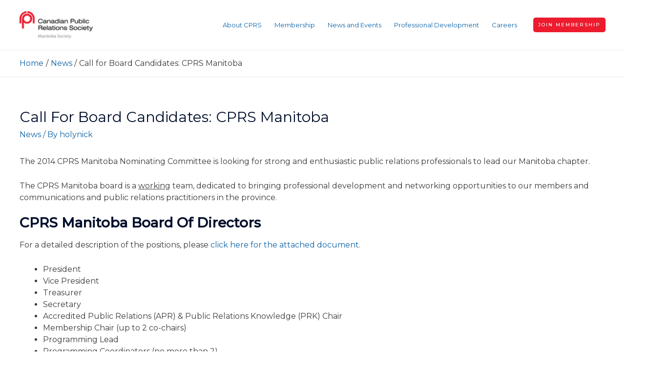

--- FILE ---
content_type: text/html; charset=UTF-8
request_url: https://cprs.mb.ca/call-for-board-candidates-cprs-manitoba/
body_size: 19510
content:
<!DOCTYPE html>
<html lang="en-CA">
<head>
<meta charset="UTF-8">
<meta name="viewport" content="width=device-width, initial-scale=1">
<link rel="profile" href="https://gmpg.org/xfn/11">

<title>Call for Board Candidates: CPRS Manitoba &#8211; Canadian Public Relations Society Manitoba</title>
<meta name='robots' content='max-image-preview:large' />
<link rel='dns-prefetch' href='//secure.gravatar.com' />
<link rel='dns-prefetch' href='//fonts.googleapis.com' />
<link rel='dns-prefetch' href='//s.w.org' />
<link rel='dns-prefetch' href='//v0.wordpress.com' />
<link rel='dns-prefetch' href='//i0.wp.com' />
<link rel='dns-prefetch' href='//i1.wp.com' />
<link rel='dns-prefetch' href='//i2.wp.com' />
<link rel='dns-prefetch' href='//c0.wp.com' />
<link rel="alternate" type="application/rss+xml" title="Canadian Public Relations Society Manitoba &raquo; Feed" href="https://cprs.mb.ca/feed/" />
<link rel="alternate" type="application/rss+xml" title="Canadian Public Relations Society Manitoba &raquo; Comments Feed" href="https://cprs.mb.ca/comments/feed/" />
		<!-- This site uses the Google Analytics by MonsterInsights plugin v9.11.1 - Using Analytics tracking - https://www.monsterinsights.com/ -->
		<!-- Note: MonsterInsights is not currently configured on this site. The site owner needs to authenticate with Google Analytics in the MonsterInsights settings panel. -->
					<!-- No tracking code set -->
				<!-- / Google Analytics by MonsterInsights -->
				<script>
			window._wpemojiSettings = {"baseUrl":"https:\/\/s.w.org\/images\/core\/emoji\/13.0.1\/72x72\/","ext":".png","svgUrl":"https:\/\/s.w.org\/images\/core\/emoji\/13.0.1\/svg\/","svgExt":".svg","source":{"concatemoji":"https:\/\/cprs.mb.ca\/wp-includes\/js\/wp-emoji-release.min.js?ver=4c2ea1d4e3f7ec07e8a7625aeca5805e"}};
			!function(e,a,t){var n,r,o,i=a.createElement("canvas"),p=i.getContext&&i.getContext("2d");function s(e,t){var a=String.fromCharCode;p.clearRect(0,0,i.width,i.height),p.fillText(a.apply(this,e),0,0);e=i.toDataURL();return p.clearRect(0,0,i.width,i.height),p.fillText(a.apply(this,t),0,0),e===i.toDataURL()}function c(e){var t=a.createElement("script");t.src=e,t.defer=t.type="text/javascript",a.getElementsByTagName("head")[0].appendChild(t)}for(o=Array("flag","emoji"),t.supports={everything:!0,everythingExceptFlag:!0},r=0;r<o.length;r++)t.supports[o[r]]=function(e){if(!p||!p.fillText)return!1;switch(p.textBaseline="top",p.font="600 32px Arial",e){case"flag":return s([127987,65039,8205,9895,65039],[127987,65039,8203,9895,65039])?!1:!s([55356,56826,55356,56819],[55356,56826,8203,55356,56819])&&!s([55356,57332,56128,56423,56128,56418,56128,56421,56128,56430,56128,56423,56128,56447],[55356,57332,8203,56128,56423,8203,56128,56418,8203,56128,56421,8203,56128,56430,8203,56128,56423,8203,56128,56447]);case"emoji":return!s([55357,56424,8205,55356,57212],[55357,56424,8203,55356,57212])}return!1}(o[r]),t.supports.everything=t.supports.everything&&t.supports[o[r]],"flag"!==o[r]&&(t.supports.everythingExceptFlag=t.supports.everythingExceptFlag&&t.supports[o[r]]);t.supports.everythingExceptFlag=t.supports.everythingExceptFlag&&!t.supports.flag,t.DOMReady=!1,t.readyCallback=function(){t.DOMReady=!0},t.supports.everything||(n=function(){t.readyCallback()},a.addEventListener?(a.addEventListener("DOMContentLoaded",n,!1),e.addEventListener("load",n,!1)):(e.attachEvent("onload",n),a.attachEvent("onreadystatechange",function(){"complete"===a.readyState&&t.readyCallback()})),(n=t.source||{}).concatemoji?c(n.concatemoji):n.wpemoji&&n.twemoji&&(c(n.twemoji),c(n.wpemoji)))}(window,document,window._wpemojiSettings);
		</script>
		<style>
img.wp-smiley,
img.emoji {
	display: inline !important;
	border: none !important;
	box-shadow: none !important;
	height: 1em !important;
	width: 1em !important;
	margin: 0 .07em !important;
	vertical-align: -0.1em !important;
	background: none !important;
	padding: 0 !important;
}
</style>
	<link rel='stylesheet' id='astra-theme-css-css'  href='https://cprs.mb.ca/wp-content/themes/astra/assets/css/minified/frontend.min.css?ver=3.4.0' media='all' />
<style id='astra-theme-css-inline-css'>
html{font-size:100%;}a,.page-title{color:#0c62a5;}a:hover,a:focus{color:#3a3a3a;}body,button,input,select,textarea,.ast-button,.ast-custom-button{font-family:'Montserrat',sans-serif;font-weight:400;font-size:16px;font-size:1rem;line-height:1.5;}blockquote{color:#000000;}h1,.entry-content h1,.entry-content h1 a,h2,.entry-content h2,.entry-content h2 a,h3,.entry-content h3,.entry-content h3 a,h4,.entry-content h4,.entry-content h4 a,h5,.entry-content h5,.entry-content h5 a,h6,.entry-content h6,.entry-content h6 a,.site-title,.site-title a{font-family:'Montserrat',sans-serif;font-weight:400;text-transform:capitalize;}.site-title{font-size:31px;font-size:1.9375rem;}header .custom-logo-link img{max-width:150px;}.astra-logo-svg{width:150px;}.ast-archive-description .ast-archive-title{font-size:40px;font-size:2.5rem;}.site-header .site-description{font-size:15px;font-size:0.9375rem;}.entry-title{font-size:30px;font-size:1.875rem;}h1,.entry-content h1,.entry-content h1 a{font-size:50px;font-size:3.125rem;font-weight:600;font-family:'Montserrat',sans-serif;line-height:1;text-transform:capitalize;}h2,.entry-content h2,.entry-content h2 a{font-size:28px;font-size:1.75rem;font-weight:600;font-family:'Montserrat',sans-serif;line-height:1;text-transform:capitalize;}h3,.entry-content h3,.entry-content h3 a{font-size:30px;font-size:1.875rem;font-weight:600;font-family:'Montserrat',sans-serif;line-height:1;text-transform:capitalize;}h4,.entry-content h4,.entry-content h4 a{font-size:23px;font-size:1.4375rem;line-height:1;}h5,.entry-content h5,.entry-content h5 a{font-size:18px;font-size:1.125rem;line-height:1;}h6,.entry-content h6,.entry-content h6 a{font-size:15px;font-size:0.9375rem;line-height:1;}.ast-single-post .entry-title,.page-title{font-size:30px;font-size:1.875rem;}::selection{background-color:#ed1b2e;color:#ffffff;}body,h1,.entry-title a,.entry-content h1,.entry-content h1 a,h2,.entry-content h2,.entry-content h2 a,h3,.entry-content h3,.entry-content h3 a,h4,.entry-content h4,.entry-content h4 a,h5,.entry-content h5,.entry-content h5 a,h6,.entry-content h6,.entry-content h6 a{color:#3a3a3a;}.tagcloud a:hover,.tagcloud a:focus,.tagcloud a.current-item{color:#ffffff;border-color:#0c62a5;background-color:#0c62a5;}input:focus,input[type="text"]:focus,input[type="email"]:focus,input[type="url"]:focus,input[type="password"]:focus,input[type="reset"]:focus,input[type="search"]:focus,textarea:focus{border-color:#0c62a5;}input[type="radio"]:checked,input[type=reset],input[type="checkbox"]:checked,input[type="checkbox"]:hover:checked,input[type="checkbox"]:focus:checked,input[type=range]::-webkit-slider-thumb{border-color:#0c62a5;background-color:#0c62a5;box-shadow:none;}.site-footer a:hover + .post-count,.site-footer a:focus + .post-count{background:#0c62a5;border-color:#0c62a5;}.single .nav-links .nav-previous,.single .nav-links .nav-next{color:#0c62a5;}.entry-meta,.entry-meta *{line-height:1.45;color:#0c62a5;}.entry-meta a:hover,.entry-meta a:hover *,.entry-meta a:focus,.entry-meta a:focus *,.page-links > .page-link,.page-links .page-link:hover,.post-navigation a:hover{color:#3a3a3a;}.widget-title{font-size:22px;font-size:1.375rem;color:#3a3a3a;}#cat option,.secondary .calendar_wrap thead a,.secondary .calendar_wrap thead a:visited{color:#0c62a5;}.secondary .calendar_wrap #today,.ast-progress-val span{background:#0c62a5;}.secondary a:hover + .post-count,.secondary a:focus + .post-count{background:#0c62a5;border-color:#0c62a5;}.calendar_wrap #today > a{color:#ffffff;}.page-links .page-link,.single .post-navigation a{color:#0c62a5;}.single .ast-author-details .author-title{color:#3a3a3a;}.wp-block-buttons.aligncenter{justify-content:center;}@media (max-width:782px){.entry-content .wp-block-columns .wp-block-column{margin-left:0px;}}@media (max-width:921px){.ast-separate-container .ast-article-post,.ast-separate-container .ast-article-single{padding:1.5em 2.14em;}.ast-separate-container #primary,.ast-separate-container #secondary{padding:1.5em 0;}#primary,#secondary{padding:1.5em 0;margin:0;}.ast-left-sidebar #content > .ast-container{display:flex;flex-direction:column-reverse;width:100%;}.ast-author-box img.avatar{margin:20px 0 0 0;}}@media (min-width:922px){.ast-separate-container.ast-right-sidebar #primary,.ast-separate-container.ast-left-sidebar #primary{border:0;}.search-no-results.ast-separate-container #primary{margin-bottom:4em;}}.elementor-button-wrapper .elementor-button{border-style:solid;border-top-width:2px;border-right-width:2px;border-left-width:2px;border-bottom-width:2px;}body .elementor-button.elementor-size-sm,body .elementor-button.elementor-size-xs,body .elementor-button.elementor-size-md,body .elementor-button.elementor-size-lg,body .elementor-button.elementor-size-xl,body .elementor-button{border-radius:0;padding-top:16px;padding-right:40px;padding-bottom:16px;padding-left:40px;}.elementor-button-wrapper .elementor-button{border-color:#db6700;background-color:#ed1b2e;}.elementor-button-wrapper .elementor-button:hover,.elementor-button-wrapper .elementor-button:focus{color:#ffffff;background-color:rgba(0,104,122,0.7);border-color:rgba(0,104,122,0.7);}.wp-block-button .wp-block-button__link,.elementor-button-wrapper .elementor-button{color:#ffffff;}.elementor-button-wrapper .elementor-button{font-family:'Montserrat',sans-serif;font-weight:500;line-height:1;text-transform:uppercase;letter-spacing:2px;}body .elementor-button.elementor-size-sm,body .elementor-button.elementor-size-xs,body .elementor-button.elementor-size-md,body .elementor-button.elementor-size-lg,body .elementor-button.elementor-size-xl,body .elementor-button{font-size:12px;font-size:0.75rem;}.wp-block-button .wp-block-button__link:hover,.wp-block-button .wp-block-button__link:focus{color:#ffffff;background-color:rgba(0,104,122,0.7);border-color:rgba(0,104,122,0.7);}.elementor-widget-heading h1.elementor-heading-title{line-height:1;}.elementor-widget-heading h2.elementor-heading-title{line-height:1;}.elementor-widget-heading h3.elementor-heading-title{line-height:1;}.elementor-widget-heading h4.elementor-heading-title{line-height:1;}.elementor-widget-heading h5.elementor-heading-title{line-height:1;}.elementor-widget-heading h6.elementor-heading-title{line-height:1;}.wp-block-button .wp-block-button__link{border-style:solid;border-top-width:2px;border-right-width:2px;border-left-width:2px;border-bottom-width:2px;border-color:#db6700;background-color:#ed1b2e;color:#ffffff;font-family:'Montserrat',sans-serif;font-weight:500;line-height:1;text-transform:uppercase;letter-spacing:2px;font-size:12px;font-size:0.75rem;border-radius:0;padding-top:16px;padding-right:40px;padding-bottom:16px;padding-left:40px;}.menu-toggle,button,.ast-button,.ast-custom-button,.button,input#submit,input[type="button"],input[type="submit"],input[type="reset"]{border-style:solid;border-top-width:2px;border-right-width:2px;border-left-width:2px;border-bottom-width:2px;color:#ffffff;border-color:#db6700;background-color:#ed1b2e;border-radius:0;padding-top:16px;padding-right:40px;padding-bottom:16px;padding-left:40px;font-family:'Montserrat',sans-serif;font-weight:500;font-size:12px;font-size:0.75rem;line-height:1;text-transform:uppercase;letter-spacing:2px;}button:focus,.menu-toggle:hover,button:hover,.ast-button:hover,.ast-custom-button:hover .button:hover,.ast-custom-button:hover ,input[type=reset]:hover,input[type=reset]:focus,input#submit:hover,input#submit:focus,input[type="button"]:hover,input[type="button"]:focus,input[type="submit"]:hover,input[type="submit"]:focus{color:#ffffff;background-color:rgba(0,104,122,0.7);border-color:rgba(0,104,122,0.7);}@media (min-width:544px){.ast-container{max-width:100%;}}@media (max-width:544px){.ast-separate-container .ast-article-post,.ast-separate-container .ast-article-single,.ast-separate-container .comments-title,.ast-separate-container .ast-archive-description{padding:1.5em 1em;}.ast-separate-container #content .ast-container{padding-left:0.54em;padding-right:0.54em;}.ast-separate-container .ast-comment-list li.depth-1{padding:1.5em 1em;margin-bottom:1.5em;}.ast-separate-container .ast-comment-list .bypostauthor{padding:.5em;}.ast-search-menu-icon.ast-dropdown-active .search-field{width:170px;}}@media (max-width:921px){.ast-mobile-header-stack .main-header-bar .ast-search-menu-icon{display:inline-block;}.ast-header-break-point.ast-header-custom-item-outside .ast-mobile-header-stack .main-header-bar .ast-search-icon{margin:0;}.ast-comment-avatar-wrap img{max-width:2.5em;}.ast-separate-container .ast-comment-list li.depth-1{padding:1.5em 2.14em;}.ast-separate-container .comment-respond{padding:2em 2.14em;}.ast-comment-meta{padding:0 1.8888em 1.3333em;}}@media (max-width:921px){.ast-archive-description .ast-archive-title{font-size:40px;}.entry-title{font-size:30px;}h1,.entry-content h1,.entry-content h1 a{font-size:40px;}h2,.entry-content h2,.entry-content h2 a{font-size:30px;}h3,.entry-content h3,.entry-content h3 a{font-size:25px;}h4,.entry-content h4,.entry-content h4 a{font-size:20px;font-size:1.25rem;}h5,.entry-content h5,.entry-content h5 a{font-size:18px;font-size:1.125rem;}h6,.entry-content h6,.entry-content h6 a{font-size:16px;font-size:1rem;}.ast-single-post .entry-title,.page-title{font-size:30px;}}@media (max-width:544px){.ast-archive-description .ast-archive-title{font-size:40px;}.entry-title{font-size:30px;}h1,.entry-content h1,.entry-content h1 a{font-size:40px;}h2,.entry-content h2,.entry-content h2 a{font-size:30px;}h3,.entry-content h3,.entry-content h3 a{font-size:25px;}h4,.entry-content h4,.entry-content h4 a{font-size:18px;font-size:1.125rem;}h5,.entry-content h5,.entry-content h5 a{font-size:18px;font-size:1.125rem;}h6,.entry-content h6,.entry-content h6 a{font-size:16px;font-size:1rem;}.ast-single-post .entry-title,.page-title{font-size:30px;}.ast-header-break-point .site-branding img,.ast-header-break-point .custom-logo-link img{max-width:160px;}.astra-logo-svg{width:160px;}.ast-header-break-point .site-logo-img .custom-mobile-logo-link img{max-width:160px;}}@media (max-width:921px){html{font-size:91.2%;}}@media (max-width:544px){html{font-size:91.2%;}}@media (min-width:922px){.ast-container{max-width:1240px;}}@font-face {font-family: "Astra";src: url(https://cprs.mb.ca/wp-content/themes/astra/assets/fonts/astra.woff) format("woff"),url(https://cprs.mb.ca/wp-content/themes/astra/assets/fonts/astra.ttf) format("truetype"),url(https://cprs.mb.ca/wp-content/themes/astra/assets/fonts/astra.svg#astra) format("svg");font-weight: normal;font-style: normal;font-display: fallback;}@media (min-width:922px){.main-header-menu .sub-menu .menu-item.ast-left-align-sub-menu:hover > .sub-menu,.main-header-menu .sub-menu .menu-item.ast-left-align-sub-menu.focus > .sub-menu{margin-left:-2px;}}.ast-breadcrumbs .trail-browse,.ast-breadcrumbs .trail-items,.ast-breadcrumbs .trail-items li{display:inline-block;margin:0;padding:0;border:none;background:inherit;text-indent:0;}.ast-breadcrumbs .trail-browse{font-size:inherit;font-style:inherit;font-weight:inherit;color:inherit;}.ast-breadcrumbs .trail-items{list-style:none;}.trail-items li::after{padding:0 0.3em;content:"\00bb";}.trail-items li:last-of-type::after{display:none;}.trail-items li::after{content:"/";}.ast-breadcrumbs-wrapper,.ast-breadcrumbs-wrapper a{font-family:inherit;font-weight:inherit;}.ast-breadcrumbs-wrapper{text-align:left;}.ast-header-breadcrumb{padding-top:10px;padding-bottom:10px;}.ast-default-menu-enable.ast-main-header-nav-open.ast-header-break-point .main-header-bar.ast-header-breadcrumb,.ast-main-header-nav-open .main-header-bar.ast-header-breadcrumb{padding-top:1em;padding-bottom:1em;}.ast-header-break-point .main-header-bar.ast-header-breadcrumb{border-bottom-width:1px;border-bottom-color:#eaeaea;border-bottom-style:solid;}.ast-breadcrumbs-wrapper{line-height:1.4;}.ast-breadcrumbs-wrapper .rank-math-breadcrumb p{margin-bottom:0px;}.ast-breadcrumbs-wrapper{display:block;width:100%;}h1,.entry-content h1,h2,.entry-content h2,h3,.entry-content h3,h4,.entry-content h4,h5,.entry-content h5,h6,.entry-content h6{color:#000f2b;}@media (max-width:921px){.ast-builder-grid-row-container.ast-builder-grid-row-tablet-3-firstrow .ast-builder-grid-row > *:first-child,.ast-builder-grid-row-container.ast-builder-grid-row-tablet-3-lastrow .ast-builder-grid-row > *:last-child{grid-column:1 / -1;}}@media (max-width:544px){.ast-builder-grid-row-container.ast-builder-grid-row-mobile-3-firstrow .ast-builder-grid-row > *:first-child,.ast-builder-grid-row-container.ast-builder-grid-row-mobile-3-lastrow .ast-builder-grid-row > *:last-child{grid-column:1 / -1;}}.ast-builder-layout-element[data-section="title_tagline"]{display:flex;}@media (max-width:921px){.ast-header-break-point .ast-builder-layout-element[data-section="title_tagline"]{display:flex;}}@media (max-width:544px){.ast-header-break-point .ast-builder-layout-element[data-section="title_tagline"]{display:flex;}}.ast-header-button-1[data-section*="section-hb-button-"] .ast-builder-button-wrap .ast-custom-button{font-size:10px;font-size:0.625rem;}.ast-header-button-1 .ast-custom-button{color:#ffffff;background:#ed1b2e;border-top-width:0px;border-bottom-width:0px;border-left-width:0px;border-right-width:0px;border-radius:5px;}.ast-header-button-1[data-section*="section-hb-button-"] .ast-builder-button-wrap .ast-custom-button{padding-top:10px;padding-bottom:10px;padding-left:10px;padding-right:10px;}.ast-header-button-1[data-section="section-hb-button-1"]{display:flex;}@media (max-width:921px){.ast-header-break-point .ast-header-button-1[data-section="section-hb-button-1"]{display:none;}}@media (max-width:544px){.ast-header-break-point .ast-header-button-1[data-section="section-hb-button-1"]{display:none;}}.ast-builder-menu-1{font-family:inherit;font-weight:inherit;}.ast-builder-menu-1 .menu-item > .menu-link{font-size:13px;font-size:0.8125rem;}.ast-builder-menu-1 .sub-menu,.ast-builder-menu-1 .inline-on-mobile .sub-menu{border-top-width:1px;border-bottom-width:1px;border-right-width:1px;border-left-width:1px;border-color:#eaeaea;border-style:solid;border-radius:0;}.ast-builder-menu-1 .main-header-menu > .menu-item > .sub-menu,.ast-builder-menu-1 .main-header-menu > .menu-item > .astra-full-megamenu-wrapper{margin-top:0;}.ast-desktop .ast-builder-menu-1 .main-header-menu > .menu-item > .sub-menu:before,.ast-desktop .ast-builder-menu-1 .main-header-menu > .menu-item > .astra-full-megamenu-wrapper:before{height:calc( 0px + 5px );}.ast-desktop .ast-builder-menu-1 .menu-item .sub-menu .menu-link{border-bottom-width:1px;border-color:#eaeaea;border-style:solid;}.ast-desktop .ast-builder-menu-1 .menu-item .sub-menu .menu-item:last-child .menu-link{border-bottom-width:0;}@media (max-width:921px){.ast-header-break-point .ast-builder-menu-1 .menu-item.menu-item-has-children > .ast-menu-toggle{top:0;}.ast-builder-menu-1 .menu-item-has-children > .menu-link:after{content:unset;}}@media (max-width:544px){.ast-header-break-point .ast-builder-menu-1 .menu-item.menu-item-has-children > .ast-menu-toggle{top:0;}}.ast-builder-menu-1{display:flex;}@media (max-width:921px){.ast-header-break-point .ast-builder-menu-1{display:flex;}}@media (max-width:544px){.ast-header-break-point .ast-builder-menu-1{display:flex;}}.site-below-footer-wrap[data-section="section-below-footer-builder"]{background-color:rgba(25,26,31,0);;background-image:none;;min-height:80px;border-style:solid;border-width:0px;border-top-width:1px;border-top-color:#dbe8eb;}.site-below-footer-wrap[data-section="section-below-footer-builder"] .ast-builder-grid-row{max-width:1200px;margin-left:auto;margin-right:auto;}.site-below-footer-wrap[data-section="section-below-footer-builder"] .ast-builder-grid-row,.site-below-footer-wrap[data-section="section-below-footer-builder"] .site-footer-section{align-items:flex-start;}.site-below-footer-wrap[data-section="section-below-footer-builder"].ast-footer-row-inline .site-footer-section{display:flex;margin-bottom:0;}.ast-builder-grid-row-full .ast-builder-grid-row{grid-template-columns:1fr;}@media (max-width:921px){.site-below-footer-wrap[data-section="section-below-footer-builder"].ast-footer-row-tablet-inline .site-footer-section{display:flex;margin-bottom:0;}.site-below-footer-wrap[data-section="section-below-footer-builder"].ast-footer-row-tablet-stack .site-footer-section{display:block;margin-bottom:10px;}.ast-builder-grid-row-container.ast-builder-grid-row-tablet-full .ast-builder-grid-row{grid-template-columns:1fr;}}@media (max-width:544px){.site-below-footer-wrap[data-section="section-below-footer-builder"].ast-footer-row-mobile-inline .site-footer-section{display:flex;margin-bottom:0;}.site-below-footer-wrap[data-section="section-below-footer-builder"].ast-footer-row-mobile-stack .site-footer-section{display:block;margin-bottom:10px;}.ast-builder-grid-row-container.ast-builder-grid-row-mobile-full .ast-builder-grid-row{grid-template-columns:1fr;}}@media (max-width:921px){.site-below-footer-wrap[data-section="section-below-footer-builder"]{padding-left:30px;padding-right:30px;}}@media (max-width:544px){.site-below-footer-wrap[data-section="section-below-footer-builder"]{padding-top:20px;padding-bottom:20px;}}.site-below-footer-wrap[data-section="section-below-footer-builder"]{display:grid;}@media (max-width:921px){.ast-header-break-point .site-below-footer-wrap[data-section="section-below-footer-builder"]{display:grid;}}@media (max-width:544px){.ast-header-break-point .site-below-footer-wrap[data-section="section-below-footer-builder"]{display:grid;}}.ast-footer-copyright{text-align:center;}.ast-footer-copyright {color:#333333;}@media (max-width:921px){.ast-footer-copyright{text-align:center;}}@media (max-width:544px){.ast-footer-copyright{text-align:center;}}.ast-footer-copyright {font-size:14px;font-size:0.875rem;}@media (max-width:544px){.ast-footer-copyright {font-size:14px;font-size:0.875rem;}}.ast-footer-copyright.ast-builder-layout-element{display:flex;}@media (max-width:921px){.ast-header-break-point .ast-footer-copyright.ast-builder-layout-element{display:flex;}}@media (max-width:544px){.ast-header-break-point .ast-footer-copyright.ast-builder-layout-element{display:flex;}}.ast-footer-social-1-wrap .ast-builder-social-element{margin-left:7.5px;margin-right:7.5px;padding:12px;border-radius:50px;background:#dcdcdc;}.ast-footer-social-1-wrap .ast-builder-social-element svg{width:17px;height:17px;}.ast-footer-social-1-wrap .ast-social-icon-image-wrap{margin:12px;}.ast-footer-social-1-wrap .ast-social-color-type-custom svg{fill:#db6700;}.ast-footer-social-1-wrap .ast-social-color-type-custom .social-item-label{color:#db6700;}[data-section="section-fb-social-icons-1"] .footer-social-inner-wrap{text-align:left;}@media (max-width:921px){[data-section="section-fb-social-icons-1"] .footer-social-inner-wrap{text-align:left;}}@media (max-width:544px){.ast-footer-social-1-wrap{margin-bottom:25px;}[data-section="section-fb-social-icons-1"] .footer-social-inner-wrap{text-align:left;}}.ast-builder-layout-element[data-section="section-fb-social-icons-1"]{display:flex;}@media (max-width:921px){.ast-header-break-point .ast-builder-layout-element[data-section="section-fb-social-icons-1"]{display:flex;}}@media (max-width:544px){.ast-header-break-point .ast-builder-layout-element[data-section="section-fb-social-icons-1"]{display:flex;}}.ast-social-color-type-official .ast-builder-social-element,.ast-social-color-type-official .social-item-label {color: var(--color);background-color: var(--background-color);}.header-social-inner-wrap.ast-social-color-type-official .ast-builder-social-element svg,.footer-social-inner-wrap.ast-social-color-type-official .ast-builder-social-element svg {fill: currentColor;}.site-footer{background-color:rgba(25,26,31,0);;background-image:none;;}.site-primary-footer-wrap[data-section="section-primary-footer-builder"]{background-color:#f2f2f2;;background-image:none;;}.site-primary-footer-wrap[data-section="section-primary-footer-builder"] .ast-builder-grid-row{max-width:1200px;margin-left:auto;margin-right:auto;}.site-primary-footer-wrap[data-section="section-primary-footer-builder"] .ast-builder-grid-row,.site-primary-footer-wrap[data-section="section-primary-footer-builder"] .site-footer-section{align-items:center;}.site-primary-footer-wrap[data-section="section-primary-footer-builder"].ast-footer-row-inline .site-footer-section{display:flex;margin-bottom:0;}.ast-builder-grid-row-3-equal .ast-builder-grid-row{grid-template-columns:repeat( 3,1fr );}@media (max-width:921px){.site-primary-footer-wrap[data-section="section-primary-footer-builder"]{background-color:#ffffff;;background-image:none;;}.site-primary-footer-wrap[data-section="section-primary-footer-builder"].ast-footer-row-tablet-inline .site-footer-section{display:flex;margin-bottom:0;}.site-primary-footer-wrap[data-section="section-primary-footer-builder"].ast-footer-row-tablet-stack .site-footer-section{display:block;margin-bottom:10px;}.ast-builder-grid-row-container.ast-builder-grid-row-tablet-3-equal .ast-builder-grid-row{grid-template-columns:repeat( 3,1fr );}}@media (max-width:544px){.site-primary-footer-wrap[data-section="section-primary-footer-builder"].ast-footer-row-mobile-inline .site-footer-section{display:flex;margin-bottom:0;}.site-primary-footer-wrap[data-section="section-primary-footer-builder"].ast-footer-row-mobile-stack .site-footer-section{display:block;margin-bottom:10px;}.ast-builder-grid-row-container.ast-builder-grid-row-mobile-full .ast-builder-grid-row{grid-template-columns:1fr;}}.site-primary-footer-wrap[data-section="section-primary-footer-builder"]{padding-top:40px;padding-bottom:40px;padding-left:30px;padding-right:30px;}@media (max-width:921px){.site-primary-footer-wrap[data-section="section-primary-footer-builder"]{padding-left:30px;padding-right:30px;}}@media (max-width:544px){.site-primary-footer-wrap[data-section="section-primary-footer-builder"]{padding-top:25px;padding-bottom:25px;}}.site-primary-footer-wrap[data-section="section-primary-footer-builder"]{display:grid;}@media (max-width:921px){.ast-header-break-point .site-primary-footer-wrap[data-section="section-primary-footer-builder"]{display:grid;}}@media (max-width:544px){.ast-header-break-point .site-primary-footer-wrap[data-section="section-primary-footer-builder"]{display:grid;}}.footer-widget-area[data-section="sidebar-widgets-footer-widget-1"] .footer-widget-area-inner{text-align:left;}@media (max-width:921px){.footer-widget-area[data-section="sidebar-widgets-footer-widget-1"] .footer-widget-area-inner{text-align:left;}}@media (max-width:544px){.footer-widget-area[data-section="sidebar-widgets-footer-widget-1"] .footer-widget-area-inner{text-align:left;}}.footer-widget-area[data-section="sidebar-widgets-footer-widget-1"] .footer-widget-area-inner{font-size:15px;font-size:0.9375rem;}.footer-widget-area[data-section="sidebar-widgets-footer-widget-1"] .widget-title{font-size:19px;font-size:1.1875rem;}.footer-widget-area[data-section="sidebar-widgets-footer-widget-1"]{margin-left:87%;}@media (max-width:921px){.footer-widget-area[data-section="sidebar-widgets-footer-widget-1"]{margin-left:98px;}}@media (max-width:544px){.footer-widget-area[data-section="sidebar-widgets-footer-widget-1"]{margin-left:1px;}}.footer-widget-area[data-section="sidebar-widgets-footer-widget-1"]{display:block;}@media (max-width:921px){.ast-header-break-point .footer-widget-area[data-section="sidebar-widgets-footer-widget-1"]{display:block;}}@media (max-width:544px){.ast-header-break-point .footer-widget-area[data-section="sidebar-widgets-footer-widget-1"]{display:block;}}.footer-widget-area[data-section="sidebar-widgets-footer-widget-2"] .footer-widget-area-inner{font-size:16px;font-size:1rem;}.footer-widget-area[data-section="sidebar-widgets-footer-widget-2"] .widget-title{font-size:19px;font-size:1.1875rem;}.footer-widget-area[data-section="sidebar-widgets-footer-widget-2"]{margin-left:36%;}@media (max-width:544px){.footer-widget-area[data-section="sidebar-widgets-footer-widget-2"]{margin-top:10px;margin-bottom:0px;margin-left:0px;margin-right:0px;}}.footer-widget-area[data-section="sidebar-widgets-footer-widget-2"]{display:block;}@media (max-width:921px){.ast-header-break-point .footer-widget-area[data-section="sidebar-widgets-footer-widget-2"]{display:block;}}@media (max-width:544px){.ast-header-break-point .footer-widget-area[data-section="sidebar-widgets-footer-widget-2"]{display:block;}}.footer-widget-area[data-section="sidebar-widgets-footer-widget-3"] .footer-widget-area-inner{color:#000000;}.footer-widget-area[data-section="sidebar-widgets-footer-widget-3"]{display:block;}@media (max-width:921px){.ast-header-break-point .footer-widget-area[data-section="sidebar-widgets-footer-widget-3"]{display:block;}}@media (max-width:544px){.ast-header-break-point .footer-widget-area[data-section="sidebar-widgets-footer-widget-3"]{display:block;}}.footer-widget-area[data-section="sidebar-widgets-footer-widget-2"] .footer-widget-area-inner{text-align:left;}@media (max-width:921px){.footer-widget-area[data-section="sidebar-widgets-footer-widget-2"] .footer-widget-area-inner{text-align:left;}}@media (max-width:544px){.footer-widget-area[data-section="sidebar-widgets-footer-widget-2"] .footer-widget-area-inner{text-align:left;}}.footer-widget-area[data-section="sidebar-widgets-footer-widget-1"] .footer-widget-area-inner{font-size:15px;font-size:0.9375rem;}.footer-widget-area[data-section="sidebar-widgets-footer-widget-1"] .widget-title{font-size:19px;font-size:1.1875rem;}.footer-widget-area[data-section="sidebar-widgets-footer-widget-1"]{margin-left:87%;}@media (max-width:921px){.footer-widget-area[data-section="sidebar-widgets-footer-widget-1"]{margin-left:98px;}}@media (max-width:544px){.footer-widget-area[data-section="sidebar-widgets-footer-widget-1"]{margin-left:1px;}}.footer-widget-area[data-section="sidebar-widgets-footer-widget-1"]{display:block;}@media (max-width:921px){.ast-header-break-point .footer-widget-area[data-section="sidebar-widgets-footer-widget-1"]{display:block;}}@media (max-width:544px){.ast-header-break-point .footer-widget-area[data-section="sidebar-widgets-footer-widget-1"]{display:block;}}.footer-widget-area[data-section="sidebar-widgets-footer-widget-2"] .footer-widget-area-inner{font-size:16px;font-size:1rem;}.footer-widget-area[data-section="sidebar-widgets-footer-widget-2"] .widget-title{font-size:19px;font-size:1.1875rem;}.footer-widget-area[data-section="sidebar-widgets-footer-widget-2"]{margin-left:36%;}@media (max-width:544px){.footer-widget-area[data-section="sidebar-widgets-footer-widget-2"]{margin-top:10px;margin-bottom:0px;margin-left:0px;margin-right:0px;}}.footer-widget-area[data-section="sidebar-widgets-footer-widget-2"]{display:block;}@media (max-width:921px){.ast-header-break-point .footer-widget-area[data-section="sidebar-widgets-footer-widget-2"]{display:block;}}@media (max-width:544px){.ast-header-break-point .footer-widget-area[data-section="sidebar-widgets-footer-widget-2"]{display:block;}}.footer-widget-area[data-section="sidebar-widgets-footer-widget-3"] .footer-widget-area-inner{color:#000000;}.footer-widget-area[data-section="sidebar-widgets-footer-widget-3"]{display:block;}@media (max-width:921px){.ast-header-break-point .footer-widget-area[data-section="sidebar-widgets-footer-widget-3"]{display:block;}}@media (max-width:544px){.ast-header-break-point .footer-widget-area[data-section="sidebar-widgets-footer-widget-3"]{display:block;}}.footer-widget-area[data-section="sidebar-widgets-footer-widget-3"] .footer-widget-area-inner{text-align:left;}@media (max-width:921px){.footer-widget-area[data-section="sidebar-widgets-footer-widget-3"] .footer-widget-area-inner{text-align:left;}}@media (max-width:544px){.footer-widget-area[data-section="sidebar-widgets-footer-widget-3"] .footer-widget-area-inner{text-align:left;}}.footer-widget-area[data-section="sidebar-widgets-footer-widget-1"] .footer-widget-area-inner{font-size:15px;font-size:0.9375rem;}.footer-widget-area[data-section="sidebar-widgets-footer-widget-1"] .widget-title{font-size:19px;font-size:1.1875rem;}.footer-widget-area[data-section="sidebar-widgets-footer-widget-1"]{margin-left:87%;}@media (max-width:921px){.footer-widget-area[data-section="sidebar-widgets-footer-widget-1"]{margin-left:98px;}}@media (max-width:544px){.footer-widget-area[data-section="sidebar-widgets-footer-widget-1"]{margin-left:1px;}}.footer-widget-area[data-section="sidebar-widgets-footer-widget-1"]{display:block;}@media (max-width:921px){.ast-header-break-point .footer-widget-area[data-section="sidebar-widgets-footer-widget-1"]{display:block;}}@media (max-width:544px){.ast-header-break-point .footer-widget-area[data-section="sidebar-widgets-footer-widget-1"]{display:block;}}.footer-widget-area[data-section="sidebar-widgets-footer-widget-2"] .footer-widget-area-inner{font-size:16px;font-size:1rem;}.footer-widget-area[data-section="sidebar-widgets-footer-widget-2"] .widget-title{font-size:19px;font-size:1.1875rem;}.footer-widget-area[data-section="sidebar-widgets-footer-widget-2"]{margin-left:36%;}@media (max-width:544px){.footer-widget-area[data-section="sidebar-widgets-footer-widget-2"]{margin-top:10px;margin-bottom:0px;margin-left:0px;margin-right:0px;}}.footer-widget-area[data-section="sidebar-widgets-footer-widget-2"]{display:block;}@media (max-width:921px){.ast-header-break-point .footer-widget-area[data-section="sidebar-widgets-footer-widget-2"]{display:block;}}@media (max-width:544px){.ast-header-break-point .footer-widget-area[data-section="sidebar-widgets-footer-widget-2"]{display:block;}}.footer-widget-area[data-section="sidebar-widgets-footer-widget-3"] .footer-widget-area-inner{color:#000000;}.footer-widget-area[data-section="sidebar-widgets-footer-widget-3"]{display:block;}@media (max-width:921px){.ast-header-break-point .footer-widget-area[data-section="sidebar-widgets-footer-widget-3"]{display:block;}}@media (max-width:544px){.ast-header-break-point .footer-widget-area[data-section="sidebar-widgets-footer-widget-3"]{display:block;}}.elementor-template-full-width .ast-container{display:block;}.ast-header-button-1 .ast-custom-button{box-shadow:0px 0px 0px 0px rgba(0,0,0,0.1);}.ast-desktop .ast-mega-menu-enabled .ast-builder-menu-1 div:not( .astra-full-megamenu-wrapper) .sub-menu,.ast-builder-menu-1 .inline-on-mobile .sub-menu,.ast-desktop .ast-builder-menu-1 .astra-full-megamenu-wrapper,.ast-desktop .ast-builder-menu-1 .menu-item .sub-menu{box-shadow:0px 4px 10px -2px rgba(0,0,0,0.1);}.ast-desktop .ast-mobile-popup-drawer.active .ast-mobile-popup-inner{max-width:35%;}@media (max-width:921px){.ast-mobile-popup-drawer.active .ast-mobile-popup-inner{max-width:90%;}}@media (max-width:544px){.ast-mobile-popup-drawer.active .ast-mobile-popup-inner{max-width:90%;}}.ast-header-break-point .main-header-bar{border-bottom-width:1px;}@media (min-width:922px){.main-header-bar{border-bottom-width:1px;}}.ast-flex{-webkit-align-content:center;-ms-flex-line-pack:center;align-content:center;-webkit-box-align:center;-webkit-align-items:center;-moz-box-align:center;-ms-flex-align:center;align-items:center;}.main-header-bar{padding:1em 0;}.ast-site-identity{padding:0;}.header-main-layout-1 .ast-flex.main-header-container,.header-main-layout-3 .ast-flex.main-header-container{-webkit-align-content:center;-ms-flex-line-pack:center;align-content:center;-webkit-box-align:center;-webkit-align-items:center;-moz-box-align:center;-ms-flex-align:center;align-items:center;}.header-main-layout-1 .ast-flex.main-header-container,.header-main-layout-3 .ast-flex.main-header-container{-webkit-align-content:center;-ms-flex-line-pack:center;align-content:center;-webkit-box-align:center;-webkit-align-items:center;-moz-box-align:center;-ms-flex-align:center;align-items:center;}.main-header-menu .sub-menu .menu-item.menu-item-has-children > .menu-link:after{position:absolute;right:1em;top:50%;transform:translate(0,-50%) rotate(270deg);}.ast-header-break-point .main-header-bar .main-header-bar-navigation .page_item_has_children > .ast-menu-toggle::before,.ast-header-break-point .main-header-bar .main-header-bar-navigation .menu-item-has-children > .ast-menu-toggle::before,.ast-mobile-popup-drawer .main-header-bar-navigation .menu-item-has-children>.ast-menu-toggle::before,.ast-header-break-point .ast-mobile-header-wrap .main-header-bar-navigation .menu-item-has-children > .ast-menu-toggle::before{font-weight:bold;content:"\e900";font-family:Astra;text-decoration:inherit;display:inline-block;}.ast-header-break-point .main-navigation ul.sub-menu .menu-item .menu-link:before{content:"\e900";font-family:Astra;font-size:.65em;text-decoration:inherit;display:inline-block;transform:translate(0,-2px) rotateZ(270deg);margin-right:5px;}.widget_search .search-form:after{font-family:Astra;font-size:1.2em;font-weight:normal;content:"\e8b6";position:absolute;top:50%;right:15px;transform:translate(0,-50%);}.astra-search-icon::before{content:"\e8b6";font-family:Astra;font-style:normal;font-weight:normal;text-decoration:inherit;text-align:center;-webkit-font-smoothing:antialiased;-moz-osx-font-smoothing:grayscale;}.main-header-bar .main-header-bar-navigation .page_item_has_children > a:after,.main-header-bar .main-header-bar-navigation .menu-item-has-children > a:after,.site-header-focus-item .main-header-bar-navigation .menu-item-has-children > .menu-link:after{content:"\e900";display:inline-block;font-family:Astra;font-size:.6rem;font-weight:bold;text-rendering:auto;-webkit-font-smoothing:antialiased;-moz-osx-font-smoothing:grayscale;margin-left:10px;line-height:normal;}.ast-mobile-popup-drawer .main-header-bar-navigation .ast-submenu-expanded>.ast-menu-toggle::before{transform:rotateX(180deg);}.ast-header-break-point .main-header-bar-navigation .menu-item-has-children > .menu-link:after{display:none;}.ast-mobile-header-content > *,.ast-desktop-header-content > * {padding: 10px 0;height: auto;}.ast-mobile-header-content > *:first-child,.ast-desktop-header-content > *:first-child {padding-top: 10px;}.ast-mobile-header-content > .ast-builder-menu,.ast-desktop-header-content > .ast-builder-menu {padding-top: 0;}.ast-mobile-header-content > *:last-child,.ast-desktop-header-content > *:last-child {padding-bottom: 0;}.ast-mobile-header-content .ast-search-menu-icon.ast-inline-search label,.ast-desktop-header-content .ast-search-menu-icon.ast-inline-search label {width: 100%;}.ast-desktop-header-content .main-header-bar-navigation .ast-submenu-expanded > .ast-menu-toggle::before {transform: rotateX(180deg);}#ast-desktop-header .ast-desktop-header-content,.ast-mobile-header-content .ast-search-icon,.ast-desktop-header-content .ast-search-icon,.ast-off-canvas-active .ast-main-header-nav-open.ast-popup-nav-open .ast-mobile-header-wrap .ast-mobile-header-content,.ast-mobile-header-wrap .ast-mobile-header-content,.ast-main-header-nav-open.ast-popup-nav-open .ast-mobile-header-wrap .ast-mobile-header-content,.ast-off-canvas-active .ast-main-header-nav-open.ast-popup-nav-open .ast-desktop-header-content,.ast-main-header-nav-open.ast-popup-nav-open .ast-desktop-header-content {display: none;}.ast-main-header-nav-open.ast-header-break-point #ast-desktop-header .ast-desktop-header-content,.ast-main-header-nav-open.ast-header-break-point .ast-mobile-header-wrap .ast-mobile-header-content {display: block;}.ast-desktop .ast-desktop-header-content .astra-menu-animation-slide-up > .menu-item > .sub-menu,.ast-desktop .ast-desktop-header-content .astra-menu-animation-slide-up > .menu-item .menu-item > .sub-menu,.ast-desktop .ast-desktop-header-content .astra-menu-animation-slide-down > .menu-item > .sub-menu,.ast-desktop .ast-desktop-header-content .astra-menu-animation-slide-down > .menu-item .menu-item > .sub-menu,.ast-desktop .ast-desktop-header-content .astra-menu-animation-fade > .menu-item > .sub-menu,.ast-desktop .ast-desktop-header-content .astra-menu-animation-fade > .menu-item .menu-item > .sub-menu {opacity: 1;visibility: visible;}.ast-hfb-header.ast-default-menu-enable.ast-header-break-point .ast-mobile-header-wrap .ast-mobile-header-content .main-header-bar-navigation {width: unset;margin: unset;}.ast-mobile-header-content.content-align-flex-end .main-header-bar-navigation .menu-item-has-children > .ast-menu-toggle,.ast-desktop-header-content.content-align-flex-end .main-header-bar-navigation .menu-item-has-children > .ast-menu-toggle {left: calc( 20px - 0.907em);}.ast-mobile-header-content .ast-search-menu-icon,.ast-mobile-header-content .ast-search-menu-icon.slide-search,.ast-desktop-header-content .ast-search-menu-icon,.ast-desktop-header-content .ast-search-menu-icon.slide-search {width: 100%;position: relative;display: block;right: auto;transform: none;}.ast-mobile-header-content .ast-search-menu-icon.slide-search .search-form,.ast-mobile-header-content .ast-search-menu-icon .search-form,.ast-desktop-header-content .ast-search-menu-icon.slide-search .search-form,.ast-desktop-header-content .ast-search-menu-icon .search-form {right: 0;visibility: visible;opacity: 1;position: relative;top: auto;transform: none;padding: 0;display: block;overflow: hidden;}.ast-mobile-header-content .ast-search-menu-icon.ast-inline-search .search-field,.ast-mobile-header-content .ast-search-menu-icon .search-field,.ast-desktop-header-content .ast-search-menu-icon.ast-inline-search .search-field,.ast-desktop-header-content .ast-search-menu-icon .search-field {width: 100%;padding-right: 5.5em;}.ast-mobile-header-content .ast-search-menu-icon .search-submit,.ast-desktop-header-content .ast-search-menu-icon .search-submit {display: block;position: absolute;height: 100%;top: 0;right: 0;padding: 0 1em;border-radius: 0;}.ast-hfb-header.ast-default-menu-enable.ast-header-break-point .ast-mobile-header-wrap .ast-mobile-header-content .main-header-bar-navigation ul .sub-menu .menu-link {padding-left: 30px;}.ast-hfb-header.ast-default-menu-enable.ast-header-break-point .ast-mobile-header-wrap .ast-mobile-header-content .main-header-bar-navigation .sub-menu .menu-item .menu-item .menu-link {padding-left: 40px;}.ast-mobile-popup-drawer.active .ast-mobile-popup-inner{background-color:#ffffff;;}.ast-mobile-header-wrap .ast-mobile-header-content,.ast-desktop-header-content{background-color:#ffffff;;}.ast-mobile-popup-content > *,.ast-mobile-header-content > *,.ast-desktop-popup-content > *,.ast-desktop-header-content > *{padding-top:0;padding-bottom:0;}.content-align-flex-start .ast-builder-layout-element{justify-content:flex-start;}.content-align-flex-start .main-header-menu{text-align:left;}.ast-mobile-popup-drawer.active .ast-mobile-popup-drawer.active .menu-toggle-close{color:#3a3a3a;}.ast-mobile-header-wrap .ast-primary-header-bar,.ast-primary-header-bar .site-primary-header-wrap{min-height:70px;}.ast-desktop .ast-primary-header-bar .main-header-menu > .menu-item{line-height:70px;}@media (max-width:921px){#masthead .ast-mobile-header-wrap .ast-above-header-bar,#masthead .ast-mobile-header-wrap .ast-primary-header-bar,#masthead .ast-mobile-header-wrap .ast-below-header-bar{padding-left:20px;padding-right:20px;}}.ast-header-break-point .ast-primary-header-bar{border-bottom-width:1px;border-bottom-style:solid;}@media (min-width:922px){.ast-primary-header-bar{border-bottom-width:1px;border-bottom-style:solid;}}.ast-primary-header-bar{display:block;}@media (max-width:921px){.ast-header-break-point .ast-primary-header-bar{display:grid;}}@media (max-width:544px){.ast-header-break-point .ast-primary-header-bar{display:grid;}}[data-section="section-header-mobile-trigger"] .ast-button-wrap .ast-mobile-menu-trigger-outline{background:transparent;color:#ed1b2e;border-top-width:0px;border-bottom-width:0px;border-right-width:0px;border-left-width:0px;border-style:solid;border-color:#ed1b2e;}[data-section="section-header-mobile-trigger"] .ast-button-wrap .mobile-menu-toggle-icon .ast-mobile-svg{width:20px;height:20px;fill:#ed1b2e;}[data-section="section-header-mobile-trigger"] .ast-button-wrap .mobile-menu-wrap .mobile-menu{color:#ed1b2e;}
</style>
<link rel='stylesheet' id='astra-google-fonts-css'  href='//fonts.googleapis.com/css?family=Montserrat%3A400%2C%2C500&#038;display=fallback&#038;ver=3.4.0' media='all' />
<link rel='stylesheet' id='wp-block-library-css'  href='https://c0.wp.com/c/5.7.14/wp-includes/css/dist/block-library/style.min.css' media='all' />
<style id='wp-block-library-inline-css'>
.has-text-align-justify{text-align:justify;}
</style>
<link rel='stylesheet' id='mediaelement-css'  href='https://c0.wp.com/c/5.7.14/wp-includes/js/mediaelement/mediaelementplayer-legacy.min.css' media='all' />
<link rel='stylesheet' id='wp-mediaelement-css'  href='https://c0.wp.com/c/5.7.14/wp-includes/js/mediaelement/wp-mediaelement.min.css' media='all' />
<link rel='stylesheet' id='astra-addon-css-css'  href='https://cprs.mb.ca/wp-content/uploads/astra-addon/astra-addon-66dcf6fcd705a5-74193355.css?ver=4.1.3' media='all' />
<style id='astra-addon-css-inline-css'>
.ast-small-footer{color:#f7f7f7;}.ast-header-search .ast-search-menu-icon .search-field{border-radius:2px;}.ast-header-search .ast-search-menu-icon .search-submit{border-radius:2px;}.ast-header-search .ast-search-menu-icon .search-form{border-top-width:1px;border-bottom-width:1px;border-left-width:1px;border-right-width:1px;border-color:#ddd;border-radius:2px;}[CLASS*="-sticky-header-active"] .ast-header-sticked [data-section="section-header-mobile-trigger"] .ast-button-wrap .mobile-menu-toggle-icon .ast-mobile-svg{fill:#ed1b2e;}[CLASS*="-sticky-header-active"] .ast-header-sticked [data-section="section-header-mobile-trigger"] .ast-button-wrap .mobile-menu-wrap .mobile-menu{color:#ed1b2e;}[CLASS*="-sticky-header-active"] .ast-header-sticked [data-section="section-header-mobile-trigger"] .ast-button-wrap .ast-mobile-menu-trigger-outline{background:transparent;color:#ed1b2e;border-color:#ed1b2e;}.ast-desktop .ast-mm-widget-content .ast-mm-widget-item{padding:0;}.ast-desktop .ast-mega-menu-enabled.main-header-menu > .menu-item-has-children > .menu-link .sub-arrow:after,.ast-desktop .ast-mega-menu-enabled.ast-below-header-menu > .menu-item-has-children > .menu-link .sub-arrow:after,.ast-desktop .ast-mega-menu-enabled.ast-above-header-menu > .menu-item-has-children > .menu-link .sub-arrow:after{content:"\e900";display:inline-block;font-family:Astra;font-size:.6rem;font-weight:bold;text-rendering:auto;-webkit-font-smoothing:antialiased;-moz-osx-font-smoothing:grayscale;margin-left:10px;line-height:normal;}.ast-search-box.header-cover #close::before,.ast-search-box.full-screen #close::before{font-family:Astra;content:"\e5cd";display:inline-block;transition:transform .3s ease-in-out;}#masthead .site-logo-img .astra-logo-svg,.ast-header-break-point #ast-fixed-header .site-logo-img .custom-logo-link img {max-width:150px;}@media (max-width:543px){#masthead .site-logo-img .astra-logo-svg,.ast-header-break-point #ast-fixed-header .site-logo-img .custom-logo-link img {max-width:160px;}}.ast-sticky-main-shrink .ast-sticky-shrunk .main-header-bar{padding-top:0.5em;padding-bottom:0.5em;}.ast-sticky-main-shrink .ast-sticky-shrunk .main-header-bar .ast-site-identity{padding-top:0;padding-bottom:0;}[CLASS*="-sticky-header-active"].ast-desktop .ast-builder-menu-1 #ast-hf-menu-1.ast-mega-menu-enabled .sub-menu .menu-item.menu-item-heading > .menu-link{background:transparent;}[CLASS*="-sticky-header-active"].ast-desktop .ast-builder-menu-1 #ast-hf-menu-1.ast-mega-menu-enabled .sub-menu .menu-item.menu-item-heading:hover > .menu-link,[CLASS*="-sticky-header-active"].ast-desktop .ast-builder-menu-1 #ast-hf-menu-1.ast-mega-menu-enabled .sub-menu .menu-item.menu-item-heading > .menu-link:hover{background:transparent;}@media (max-width:921px){.ast-primary-sticky-header-active.ast-main-header-nav-open nav{overflow-y:auto;max-height:calc(100vh - 100px);}}[CLASS*="-sticky-header-active"].ast-desktop .ast-builder-menu-2 #ast-hf-menu-2.ast-mega-menu-enabled .sub-menu .menu-item.menu-item-heading > .menu-link{background:transparent;}[CLASS*="-sticky-header-active"].ast-desktop .ast-builder-menu-2 #ast-hf-menu-2.ast-mega-menu-enabled .sub-menu .menu-item.menu-item-heading:hover > .menu-link,[CLASS*="-sticky-header-active"].ast-desktop .ast-builder-menu-2 #ast-hf-menu-2.ast-mega-menu-enabled .sub-menu .menu-item.menu-item-heading > .menu-link:hover{background:transparent;}@media (max-width:921px){.ast-primary-sticky-header-active.ast-main-header-nav-open nav{overflow-y:auto;max-height:calc(100vh - 100px);}}#ast-fixed-header .site-title a,#ast-fixed-header .site-title a:focus,#ast-fixed-header .site-title a:hover,#ast-fixed-header .site-title a:visited{color:#222;}#ast-fixed-header.site-header .site-description{color:#3a3a3a;}.ast-transparent-header #ast-fixed-header .main-header-bar,.ast-transparent-header.ast-primary-sticky-enabled .ast-main-header-wrap .main-header-bar.ast-header-sticked,.ast-primary-sticky-enabled .ast-main-header-wrap .main-header-bar.ast-header-sticked,.ast-primary-sticky-header-ast-primary-sticky-enabled .ast-main-header-wrap .main-header-bar.ast-header-sticked,#ast-fixed-header .main-header-bar,#ast-fixed-header .ast-masthead-custom-menu-items .ast-inline-search .search-field,#ast-fixed-header .ast-masthead-custom-menu-items .ast-inline-search .search-field:focus{background:rgba(255,255,255,1);backdrop-filter:unset;}
</style>
<link rel='stylesheet' id='elementor-frontend-css'  href='https://cprs.mb.ca/wp-content/plugins/elementor/assets/css/frontend.min.css?ver=3.6.0' media='all' />
<link rel='stylesheet' id='eael-general-css'  href='https://cprs.mb.ca/wp-content/plugins/essential-addons-for-elementor-lite/assets/front-end/css/view/general.min.css?ver=5.6.4' media='all' />
<link rel='stylesheet' id='social-logos-css'  href='https://c0.wp.com/p/jetpack/9.9/_inc/social-logos/social-logos.min.css' media='all' />
<link rel='stylesheet' id='jetpack_css-css'  href='https://c0.wp.com/p/jetpack/9.9/css/jetpack.css' media='all' />
<!--n2css--><!--[if IE]>
<script src='https://cprs.mb.ca/wp-content/themes/astra/assets/js/minified/flexibility.min.js?ver=3.4.0' id='astra-flexibility-js'></script>
<script id='astra-flexibility-js-after'>
flexibility(document.documentElement);
</script>
<![endif]-->
<script src='https://c0.wp.com/c/5.7.14/wp-includes/js/jquery/jquery.min.js' id='jquery-core-js'></script>
<script src='https://c0.wp.com/c/5.7.14/wp-includes/js/jquery/jquery-migrate.min.js' id='jquery-migrate-js'></script>
<link rel="https://api.w.org/" href="https://cprs.mb.ca/wp-json/" /><link rel="alternate" type="application/json" href="https://cprs.mb.ca/wp-json/wp/v2/posts/926" /><link rel="EditURI" type="application/rsd+xml" title="RSD" href="https://cprs.mb.ca/xmlrpc.php?rsd" />
<link rel="wlwmanifest" type="application/wlwmanifest+xml" href="https://cprs.mb.ca/wp-includes/wlwmanifest.xml" /> 

<link rel="canonical" href="https://cprs.mb.ca/call-for-board-candidates-cprs-manitoba/" />
<link rel='shortlink' href='https://cprs.mb.ca/?p=926' />
<link rel="alternate" type="application/json+oembed" href="https://cprs.mb.ca/wp-json/oembed/1.0/embed?url=https%3A%2F%2Fcprs.mb.ca%2Fcall-for-board-candidates-cprs-manitoba%2F" />
<link rel="alternate" type="text/xml+oembed" href="https://cprs.mb.ca/wp-json/oembed/1.0/embed?url=https%3A%2F%2Fcprs.mb.ca%2Fcall-for-board-candidates-cprs-manitoba%2F&#038;format=xml" />
<!-- Google tag (gtag.js) -->
<script async src="https://www.googletagmanager.com/gtag/js?id=G-WJ85F14S6Q"></script>
<script>
  window.dataLayer = window.dataLayer || [];
  function gtag(){dataLayer.push(arguments);}
  gtag('js', new Date());

  gtag('config', 'G-WJ85F14S6Q');
</script><script type="text/javascript">
(function(url){
	if(/(?:Chrome\/26\.0\.1410\.63 Safari\/537\.31|WordfenceTestMonBot)/.test(navigator.userAgent)){ return; }
	var addEvent = function(evt, handler) {
		if (window.addEventListener) {
			document.addEventListener(evt, handler, false);
		} else if (window.attachEvent) {
			document.attachEvent('on' + evt, handler);
		}
	};
	var removeEvent = function(evt, handler) {
		if (window.removeEventListener) {
			document.removeEventListener(evt, handler, false);
		} else if (window.detachEvent) {
			document.detachEvent('on' + evt, handler);
		}
	};
	var evts = 'contextmenu dblclick drag dragend dragenter dragleave dragover dragstart drop keydown keypress keyup mousedown mousemove mouseout mouseover mouseup mousewheel scroll'.split(' ');
	var logHuman = function() {
		if (window.wfLogHumanRan) { return; }
		window.wfLogHumanRan = true;
		var wfscr = document.createElement('script');
		wfscr.type = 'text/javascript';
		wfscr.async = true;
		wfscr.src = url + '&r=' + Math.random();
		(document.getElementsByTagName('head')[0]||document.getElementsByTagName('body')[0]).appendChild(wfscr);
		for (var i = 0; i < evts.length; i++) {
			removeEvent(evts[i], logHuman);
		}
	};
	for (var i = 0; i < evts.length; i++) {
		addEvent(evts[i], logHuman);
	}
})('//cprs.mb.ca/?wordfence_lh=1&hid=C28E5E303C252FB250D7F38537DD3EA8');
</script><style type='text/css'>img#wpstats{display:none}</style>
		<style>.recentcomments a{display:inline !important;padding:0 !important;margin:0 !important;}</style>
<!-- Jetpack Open Graph Tags -->
<meta property="og:type" content="article" />
<meta property="og:title" content="Call for Board Candidates: CPRS Manitoba" />
<meta property="og:url" content="https://cprs.mb.ca/call-for-board-candidates-cprs-manitoba/" />
<meta property="og:description" content="The 2014 CPRS Manitoba Nominating Committee is looking for strong and enthusiastic public relations professionals to lead our Manitoba chapter. The CPRS Manitoba board is a working team, dedicated …" />
<meta property="article:published_time" content="2014-03-25T23:58:53+00:00" />
<meta property="article:modified_time" content="2016-02-08T19:42:31+00:00" />
<meta property="og:site_name" content="Canadian Public Relations Society Manitoba" />
<meta property="og:image" content="https://i0.wp.com/cprs.mb.ca/wp-content/uploads/2016/08/cropped-CPRS-thumb-512px.png?fit=512%2C512&#038;ssl=1" />
<meta property="og:image:width" content="512" />
<meta property="og:image:height" content="512" />
<meta name="twitter:site" content="@cprsmanitoba" />
<meta name="twitter:text:title" content="Call for Board Candidates: CPRS Manitoba" />
<meta name="twitter:image" content="https://i0.wp.com/cprs.mb.ca/wp-content/uploads/2016/08/cropped-CPRS-thumb-512px.png?fit=240%2C240&amp;ssl=1" />
<meta name="twitter:card" content="summary" />

<!-- End Jetpack Open Graph Tags -->
<link rel="icon" href="https://i0.wp.com/cprs.mb.ca/wp-content/uploads/2016/08/cropped-CPRS-thumb-512px.png?fit=32%2C32&#038;ssl=1" sizes="32x32" />
<link rel="icon" href="https://i0.wp.com/cprs.mb.ca/wp-content/uploads/2016/08/cropped-CPRS-thumb-512px.png?fit=192%2C192&#038;ssl=1" sizes="192x192" />
<link rel="apple-touch-icon" href="https://i0.wp.com/cprs.mb.ca/wp-content/uploads/2016/08/cropped-CPRS-thumb-512px.png?fit=180%2C180&#038;ssl=1" />
<meta name="msapplication-TileImage" content="https://i0.wp.com/cprs.mb.ca/wp-content/uploads/2016/08/cropped-CPRS-thumb-512px.png?fit=270%2C270&#038;ssl=1" />
</head>

<body itemtype='https://schema.org/Blog' itemscope='itemscope' class="post-template-default single single-post postid-926 single-format-standard wp-custom-logo group-blog ast-blog-single-style-1 ast-single-post ast-mobile-inherit-site-logo ast-inherit-site-logo-transparent ast-hfb-header ast-desktop ast-plain-container ast-no-sidebar astra-3.4.0 ast-inherit-site-logo-sticky ast-primary-sticky-enabled ast-normal-title-enabled elementor-default elementor-kit-4228 astra-addon-4.1.3">
<div 
class="hfeed site" id="page">
	<a class="skip-link screen-reader-text" href="#content">Skip to content</a>
			<header
		class="site-header header-main-layout-1 ast-primary-menu-enabled ast-builder-menu-toggle-icon ast-mobile-header-inline" id="masthead" itemtype="https://schema.org/WPHeader" itemscope="itemscope" itemid="#masthead"		>
			<div id="ast-desktop-header" data-toggle-type="dropdown">
		<div class="ast-main-header-wrap main-header-bar-wrap ">
		<div class="ast-primary-header-bar ast-primary-header main-header-bar site-header-focus-item" data-section="section-primary-header-builder">
						<div class="site-primary-header-wrap ast-builder-grid-row-container site-header-focus-item ast-container" data-section="section-primary-header-builder">
				<div class="ast-builder-grid-row ast-builder-grid-row-has-sides ast-builder-grid-row-no-center">
											<div class="site-header-primary-section-left site-header-section ast-flex site-header-section-left">
									<div class="ast-builder-layout-element ast-flex site-header-focus-item" data-section="title_tagline">
											<div
				class="site-branding ast-site-identity" itemtype="https://schema.org/Organization" itemscope="itemscope"				>
					<span class="site-logo-img"><a href="https://cprs.mb.ca/" class="custom-logo-link" rel="home"><img width="160" height="60" src="https://cprs.mb.ca/wp-content/uploads/2016/08/cropped-CPRS-StandardLogo_Manitoba-230px-160x60.png" class="custom-logo" alt="Canadian Public Relations Society Manitoba" srcset="" sizes="(max-width: 160px) 100vw, 160px" data-attachment-id="2699" data-permalink="https://cprs.mb.ca/cropped-cprs-standardlogo_manitoba-230px-png/" data-orig-file="https://cprs.mb.ca/wp-content/uploads/2016/08/cropped-CPRS-StandardLogo_Manitoba-230px-160x60.png" data-orig-size="230,86" data-comments-opened="1" data-image-meta="{&quot;aperture&quot;:&quot;0&quot;,&quot;credit&quot;:&quot;&quot;,&quot;camera&quot;:&quot;&quot;,&quot;caption&quot;:&quot;&quot;,&quot;created_timestamp&quot;:&quot;0&quot;,&quot;copyright&quot;:&quot;&quot;,&quot;focal_length&quot;:&quot;0&quot;,&quot;iso&quot;:&quot;0&quot;,&quot;shutter_speed&quot;:&quot;0&quot;,&quot;title&quot;:&quot;&quot;,&quot;orientation&quot;:&quot;0&quot;}" data-image-title="cropped-CPRS-StandardLogo_Manitoba-230px.png" data-image-description="" data-medium-file="https://i2.wp.com/cprs.mb.ca/wp-content/uploads/2016/08/cropped-CPRS-StandardLogo_Manitoba-230px.png?fit=230%2C86&amp;ssl=1" data-large-file="https://i2.wp.com/cprs.mb.ca/wp-content/uploads/2016/08/cropped-CPRS-StandardLogo_Manitoba-230px.png?fit=230%2C86&amp;ssl=1" /></a></span>				</div>
			<!-- .site-branding -->
					</div>
								</div>
																									<div class="site-header-primary-section-right site-header-section ast-flex ast-grid-right-section">
										<div class="ast-builder-menu-1 ast-builder-menu ast-flex ast-builder-menu-1-focus-item ast-builder-layout-element site-header-focus-item" data-section="section-hb-menu-1">
			<div class="ast-main-header-bar-alignment"><div class="main-header-bar-navigation"><nav class="ast-flex-grow-1 navigation-accessibility site-header-focus-item" id="site-navigation" aria-label="Site Navigation" itemtype="https://schema.org/SiteNavigationElement" itemscope="itemscope"><div class="main-navigation ast-inline-flex"><ul id="ast-hf-menu-1" class="main-header-menu ast-nav-menu ast-flex  submenu-with-border ast-menu-hover-style-underline  stack-on-mobile ast-mega-menu-enabled"><li id="menu-item-467" class="menu-item menu-item-type-post_type menu-item-object-page menu-item-has-children menu-item-467"><a href="https://cprs.mb.ca/about/" class="menu-link"><span class="ast-icon icon-arrow"></span><span class="menu-text">About CPRS</span><span role="application" class="dropdown-menu-toggle ast-header-navigation-arrow" tabindex="0" aria-expanded="false" aria-label="Menu Toggle"  ><span class="ast-icon icon-arrow"></span></span></a><button class="ast-menu-toggle" aria-expanded="false"><span class="screen-reader-text">Menu Toggle</span><span class="ast-icon icon-arrow"></span></button>
<ul class="sub-menu">
	<li id="menu-item-1770" class="menu-item menu-item-type-post_type menu-item-object-page menu-item-1770"><a href="https://cprs.mb.ca/about/mission/" class="menu-link"><span class="ast-icon icon-arrow"></span><span class="menu-text">Mission, Values and Principles</span></a></li>	<li id="menu-item-470" class="menu-item menu-item-type-post_type menu-item-object-page menu-item-470"><a href="https://cprs.mb.ca/about/governance/" class="menu-link"><span class="ast-icon icon-arrow"></span><span class="menu-text">CPRS Manitoba Governance</span></a></li>	<li id="menu-item-469" class="menu-item menu-item-type-post_type menu-item-object-page menu-item-469"><a href="https://cprs.mb.ca/about/ethics/" class="menu-link"><span class="ast-icon icon-arrow"></span><span class="menu-text">Code of Ethics</span></a></li>	<li id="menu-item-468" class="menu-item menu-item-type-post_type menu-item-object-page menu-item-468"><a href="https://cprs.mb.ca/about/board-of-directors/" class="menu-link"><span class="ast-icon icon-arrow"></span><span class="menu-text">Board of Directors</span></a></li>	<li id="menu-item-471" class="menu-item menu-item-type-post_type menu-item-object-page menu-item-471"><a href="https://cprs.mb.ca/about/annual-reports/" class="menu-link"><span class="ast-icon icon-arrow"></span><span class="menu-text">Annual Reports</span></a></li>	<li id="menu-item-472" class="menu-item menu-item-type-post_type menu-item-object-page menu-item-472"><a href="https://cprs.mb.ca/about/contact-us/" class="menu-link"><span class="ast-icon icon-arrow"></span><span class="menu-text">Contact Us</span></a></li></ul>
</li><li id="menu-item-487" class="menu-item menu-item-type-post_type menu-item-object-page menu-item-has-children menu-item-487"><a href="https://cprs.mb.ca/membership/" class="menu-link"><span class="ast-icon icon-arrow"></span><span class="menu-text">Membership</span><span role="application" class="dropdown-menu-toggle ast-header-navigation-arrow" tabindex="0" aria-expanded="false" aria-label="Menu Toggle"  ><span class="ast-icon icon-arrow"></span></span></a><button class="ast-menu-toggle" aria-expanded="false"><span class="screen-reader-text">Menu Toggle</span><span class="ast-icon icon-arrow"></span></button>
<ul class="sub-menu">
	<li id="menu-item-488" class="menu-item menu-item-type-post_type menu-item-object-page menu-item-488"><a href="https://cprs.mb.ca/membership/join/" class="menu-link"><span class="ast-icon icon-arrow"></span><span class="menu-text">Become a Member today</span></a></li>	<li id="menu-item-489" class="menu-item menu-item-type-post_type menu-item-object-page menu-item-489"><a href="https://cprs.mb.ca/membership/honoured-members/" class="menu-link"><span class="ast-icon icon-arrow"></span><span class="menu-text">Honoured Members</span></a></li>	<li id="menu-item-504" class="menu-item menu-item-type-post_type menu-item-object-page menu-item-has-children menu-item-504"><a href="https://cprs.mb.ca/students/" class="menu-link"><span class="ast-icon icon-arrow"></span><span class="menu-text">Student Membership</span><span role="application" class="dropdown-menu-toggle ast-header-navigation-arrow" tabindex="0" aria-expanded="false" aria-label="Menu Toggle"  ><span class="ast-icon icon-arrow"></span></span></a><button class="ast-menu-toggle" aria-expanded="false"><span class="screen-reader-text">Menu Toggle</span><span class="ast-icon icon-arrow"></span></button>
	<ul class="sub-menu">
		<li id="menu-item-506" class="menu-item menu-item-type-post_type menu-item-object-page menu-item-506"><a href="https://cprs.mb.ca/students/benefits/" class="menu-link"><span class="ast-icon icon-arrow"></span><span class="menu-text">Benefits of Student Membership</span></a></li>		<li id="menu-item-505" class="menu-item menu-item-type-post_type menu-item-object-page menu-item-505"><a href="https://cprs.mb.ca/students/become-a-student-member/" class="menu-link"><span class="ast-icon icon-arrow"></span><span class="menu-text">Become a Student Member</span></a></li>		<li id="menu-item-508" class="menu-item menu-item-type-post_type menu-item-object-page menu-item-508"><a href="https://cprs.mb.ca/students/events/" class="menu-link"><span class="ast-icon icon-arrow"></span><span class="menu-text">Student Events</span></a></li>		<li id="menu-item-509" class="menu-item menu-item-type-post_type menu-item-object-page menu-item-509"><a href="https://cprs.mb.ca/students/scholarships/" class="menu-link"><span class="ast-icon icon-arrow"></span><span class="menu-text">Scholarships &#038; Awards</span></a></li>		<li id="menu-item-507" class="menu-item menu-item-type-post_type menu-item-object-page menu-item-507"><a href="https://cprs.mb.ca/students/courses-institutions/" class="menu-link"><span class="ast-icon icon-arrow"></span><span class="menu-text">Courses &#038; Institutions</span></a></li>		<li id="menu-item-2053" class="menu-item menu-item-type-post_type menu-item-object-page menu-item-2053"><a href="https://cprs.mb.ca/students/pathways-to-the-profession/" class="menu-link"><span class="ast-icon icon-arrow"></span><span class="menu-text">Pathways to the Profession</span></a></li>	</ul>
</li></ul>
</li><li id="menu-item-2673" class="menu-item menu-item-type-post_type menu-item-object-page menu-item-has-children menu-item-2673"><a href="https://cprs.mb.ca/news-events/" class="menu-link"><span class="ast-icon icon-arrow"></span><span class="menu-text">News and Events</span><span role="application" class="dropdown-menu-toggle ast-header-navigation-arrow" tabindex="0" aria-expanded="false" aria-label="Menu Toggle"  ><span class="ast-icon icon-arrow"></span></span></a><button class="ast-menu-toggle" aria-expanded="false"><span class="screen-reader-text">Menu Toggle</span><span class="ast-icon icon-arrow"></span></button>
<ul class="sub-menu">
	<li id="menu-item-2189" class="menu-item menu-item-type-taxonomy menu-item-object-category current-post-ancestor current-menu-parent current-post-parent menu-item-2189"><a href="https://cprs.mb.ca/category/news/" class="menu-link"><span class="ast-icon icon-arrow"></span><span class="menu-text">News</span></a></li>	<li id="menu-item-2258" class="menu-item menu-item-type-taxonomy menu-item-object-category menu-item-2258"><a href="https://cprs.mb.ca/category/events/" class="menu-link"><span class="ast-icon icon-arrow"></span><span class="menu-text">Events</span></a></li>	<li id="menu-item-4903" class="menu-item menu-item-type-post_type menu-item-object-page menu-item-4903"><a href="https://cprs.mb.ca/news-events/blog/" class="menu-link"><span class="ast-icon icon-arrow"></span><span class="menu-text">Blog</span></a></li>	<li id="menu-item-2677" class="menu-item menu-item-type-post_type menu-item-object-page menu-item-has-children menu-item-2677"><a href="https://cprs.mb.ca/news-events/awards/" class="menu-link"><span class="ast-icon icon-arrow"></span><span class="menu-text">Awards</span><span role="application" class="dropdown-menu-toggle ast-header-navigation-arrow" tabindex="0" aria-expanded="false" aria-label="Menu Toggle"  ><span class="ast-icon icon-arrow"></span></span></a><button class="ast-menu-toggle" aria-expanded="false"><span class="screen-reader-text">Menu Toggle</span><span class="ast-icon icon-arrow"></span></button>
	<ul class="sub-menu">
		<li id="menu-item-494" class="menu-item menu-item-type-post_type menu-item-object-page menu-item-494"><a href="https://cprs.mb.ca/news-events/manitoba-communicator-of-the-year-award/" class="menu-link"><span class="ast-icon icon-arrow"></span><span class="menu-text">Manitoba Communicators of the Year (MCOY) Awards</span></a></li>		<li id="menu-item-3051" class="menu-item menu-item-type-post_type menu-item-object-page menu-item-3051"><a href="https://cprs.mb.ca/news-events/manitoba-communicator-of-the-year-award/mcoy-nominations/" class="menu-link"><span class="ast-icon icon-arrow"></span><span class="menu-text">Manitoba Communicators of the Year Awards Nominations</span></a></li>		<li id="menu-item-2059" class="menu-item menu-item-type-post_type menu-item-object-page menu-item-2059"><a href="https://cprs.mb.ca/news-events/awards-of-excellence/" class="menu-link"><span class="ast-icon icon-arrow"></span><span class="menu-text">National Awards</span></a></li>	</ul>
</li>	<li id="menu-item-2734" class="menu-item menu-item-type-post_type menu-item-object-page menu-item-2734"><a href="https://cprs.mb.ca/news-events/cancellation-policy/" class="menu-link"><span class="ast-icon icon-arrow"></span><span class="menu-text">Cancellation Policy</span></a></li></ul>
</li><li id="menu-item-497" class="menu-item menu-item-type-post_type menu-item-object-page menu-item-has-children menu-item-497"><a href="https://cprs.mb.ca/professional-development/" class="menu-link"><span class="ast-icon icon-arrow"></span><span class="menu-text">Professional Development</span><span role="application" class="dropdown-menu-toggle ast-header-navigation-arrow" tabindex="0" aria-expanded="false" aria-label="Menu Toggle"  ><span class="ast-icon icon-arrow"></span></span></a><button class="ast-menu-toggle" aria-expanded="false"><span class="screen-reader-text">Menu Toggle</span><span class="ast-icon icon-arrow"></span></button>
<ul class="sub-menu">
	<li id="menu-item-498" class="menu-item menu-item-type-post_type menu-item-object-page menu-item-498"><a href="https://cprs.mb.ca/professional-development/accreditation/" class="menu-link"><span class="ast-icon icon-arrow"></span><span class="menu-text">Accreditation</span></a></li>	<li id="menu-item-499" class="menu-item menu-item-type-post_type menu-item-object-page menu-item-499"><a href="https://cprs.mb.ca/professional-development/courses-institutions/" class="menu-link"><span class="ast-icon icon-arrow"></span><span class="menu-text">Courses &#038; Institutions</span></a></li>	<li id="menu-item-501" class="menu-item menu-item-type-post_type menu-item-object-page menu-item-501"><a href="https://cprs.mb.ca/professional-development/suggested-readings/" class="menu-link"><span class="ast-icon icon-arrow"></span><span class="menu-text">Webinars</span></a></li>	<li id="menu-item-502" class="menu-item menu-item-type-post_type menu-item-object-page menu-item-502"><a href="https://cprs.mb.ca/professional-development/volunteering/" class="menu-link"><span class="ast-icon icon-arrow"></span><span class="menu-text">Volunteer With Us</span></a></li></ul>
</li><li id="menu-item-476" class="menu-item menu-item-type-post_type menu-item-object-page menu-item-has-children menu-item-476"><a href="https://cprs.mb.ca/careers/" class="menu-link"><span class="ast-icon icon-arrow"></span><span class="menu-text">Careers</span><span role="application" class="dropdown-menu-toggle ast-header-navigation-arrow" tabindex="0" aria-expanded="false" aria-label="Menu Toggle"  ><span class="ast-icon icon-arrow"></span></span></a><button class="ast-menu-toggle" aria-expanded="false"><span class="screen-reader-text">Menu Toggle</span><span class="ast-icon icon-arrow"></span></button>
<ul class="sub-menu">
	<li id="menu-item-1983" class="menu-item menu-item-type-post_type menu-item-object-page menu-item-1983"><a href="https://cprs.mb.ca/careers/manitoba-opportunities/" class="menu-link"><span class="ast-icon icon-arrow"></span><span class="menu-text">Manitoba Opportunities</span></a></li>	<li id="menu-item-1987" class="menu-item menu-item-type-post_type menu-item-object-page menu-item-1987"><a href="https://cprs.mb.ca/careers/career-file/" class="menu-link"><span class="ast-icon icon-arrow"></span><span class="menu-text">CPRS  National Career File</span></a></li></ul>
</li></ul></div></nav></div></div>		</div>
				<div class="ast-builder-layout-element ast-flex site-header-focus-item ast-header-button-1" data-section="section-hb-button-1">
			<div class="ast-builder-button-wrap ast-builder-button-size-xs"><a class="ast-custom-button-link" href="https://cprs.mb.ca/membership/join/" target="_self" ><div class=ast-custom-button>Join Membership</div></a><a class="menu-link" href="https://cprs.mb.ca/membership/join/" target="_self" >Join Membership</a></div>		</div>
									</div>
												</div>
					</div>
								</div>
			</div>
		<div class="ast-desktop-header-content content-align-flex-start ">
			</div>
</div> <!-- Main Header Bar Wrap -->
<div id="ast-mobile-header" class="ast-mobile-header-wrap " data-type="dropdown">
		<div class="ast-main-header-wrap main-header-bar-wrap" >
		<div class="ast-primary-header-bar ast-primary-header main-header-bar site-primary-header-wrap site-header-focus-item ast-builder-grid-row-layout-default ast-builder-grid-row-tablet-layout-default ast-builder-grid-row-mobile-layout-default" data-section="section-primary-header-builder">
									<div class="ast-builder-grid-row ast-builder-grid-row-has-sides ast-builder-grid-row-no-center">
													<div class="site-header-primary-section-left site-header-section ast-flex site-header-section-left">
										<div class="ast-builder-layout-element ast-flex site-header-focus-item" data-section="title_tagline">
											<div
				class="site-branding ast-site-identity" itemtype="https://schema.org/Organization" itemscope="itemscope"				>
					<span class="site-logo-img"><a href="https://cprs.mb.ca/" class="custom-logo-link" rel="home"><img width="160" height="60" src="https://cprs.mb.ca/wp-content/uploads/2016/08/cropped-CPRS-StandardLogo_Manitoba-230px-160x60.png" class="custom-logo" alt="Canadian Public Relations Society Manitoba" srcset="" sizes="(max-width: 160px) 100vw, 160px" data-attachment-id="2699" data-permalink="https://cprs.mb.ca/cropped-cprs-standardlogo_manitoba-230px-png/" data-orig-file="https://cprs.mb.ca/wp-content/uploads/2016/08/cropped-CPRS-StandardLogo_Manitoba-230px-160x60.png" data-orig-size="230,86" data-comments-opened="1" data-image-meta="{&quot;aperture&quot;:&quot;0&quot;,&quot;credit&quot;:&quot;&quot;,&quot;camera&quot;:&quot;&quot;,&quot;caption&quot;:&quot;&quot;,&quot;created_timestamp&quot;:&quot;0&quot;,&quot;copyright&quot;:&quot;&quot;,&quot;focal_length&quot;:&quot;0&quot;,&quot;iso&quot;:&quot;0&quot;,&quot;shutter_speed&quot;:&quot;0&quot;,&quot;title&quot;:&quot;&quot;,&quot;orientation&quot;:&quot;0&quot;}" data-image-title="cropped-CPRS-StandardLogo_Manitoba-230px.png" data-image-description="" data-medium-file="https://i2.wp.com/cprs.mb.ca/wp-content/uploads/2016/08/cropped-CPRS-StandardLogo_Manitoba-230px.png?fit=230%2C86&amp;ssl=1" data-large-file="https://i2.wp.com/cprs.mb.ca/wp-content/uploads/2016/08/cropped-CPRS-StandardLogo_Manitoba-230px.png?fit=230%2C86&amp;ssl=1" /></a></span>				</div>
			<!-- .site-branding -->
					</div>
									</div>
																									<div class="site-header-primary-section-right site-header-section ast-flex ast-grid-right-section">
										<div class="ast-builder-layout-element ast-flex site-header-focus-item" data-section="section-header-mobile-trigger">
						<div class="ast-button-wrap">
				<button type="button" class="menu-toggle main-header-menu-toggle ast-mobile-menu-trigger-outline"   aria-expanded="false">
					<span class="screen-reader-text">Main Menu</span>
					<span class="mobile-menu-toggle-icon">
						<span class="ahfb-svg-iconset ast-inline-flex svg-baseline"><svg role='img' class='ast-mobile-svg ast-menu-svg' fill='currentColor' version='1.1' xmlns='http://www.w3.org/2000/svg' width='24' height='24' viewBox='0 0 24 24'><path d='M3 13h18c0.552 0 1-0.448 1-1s-0.448-1-1-1h-18c-0.552 0-1 0.448-1 1s0.448 1 1 1zM3 7h18c0.552 0 1-0.448 1-1s-0.448-1-1-1h-18c-0.552 0-1 0.448-1 1s0.448 1 1 1zM3 19h18c0.552 0 1-0.448 1-1s-0.448-1-1-1h-18c-0.552 0-1 0.448-1 1s0.448 1 1 1z'></path></svg></span><span class="ahfb-svg-iconset ast-inline-flex svg-baseline"><svg class='ast-mobile-svg ast-close-svg' fill='currentColor' version='1.1' xmlns='http://www.w3.org/2000/svg' width='24' height='24' viewBox='0 0 24 24'><path d='M5.293 6.707l5.293 5.293-5.293 5.293c-0.391 0.391-0.391 1.024 0 1.414s1.024 0.391 1.414 0l5.293-5.293 5.293 5.293c0.391 0.391 1.024 0.391 1.414 0s0.391-1.024 0-1.414l-5.293-5.293 5.293-5.293c0.391-0.391 0.391-1.024 0-1.414s-1.024-0.391-1.414 0l-5.293 5.293-5.293-5.293c-0.391-0.391-1.024-0.391-1.414 0s-0.391 1.024 0 1.414z'></path></svg></span>					</span>
									</button>
			</div>
					</div>
									</div>
											</div>
						</div>
	</div>
		<div class="ast-mobile-header-content content-align-flex-start ">
				<div class="ast-builder-menu-1 ast-builder-menu ast-flex ast-builder-menu-1-focus-item ast-builder-layout-element site-header-focus-item" data-section="section-hb-menu-1">
			<div class="ast-main-header-bar-alignment"><div class="main-header-bar-navigation"><nav class="ast-flex-grow-1 navigation-accessibility site-header-focus-item" id="site-navigation" aria-label="Site Navigation" itemtype="https://schema.org/SiteNavigationElement" itemscope="itemscope"><div class="main-navigation ast-inline-flex"><ul id="ast-hf-menu-1" class="main-header-menu ast-nav-menu ast-flex  submenu-with-border ast-menu-hover-style-underline  stack-on-mobile ast-mega-menu-enabled"><li class="menu-item menu-item-type-post_type menu-item-object-page menu-item-has-children menu-item-467"><a href="https://cprs.mb.ca/about/" class="menu-link"><span class="ast-icon icon-arrow"></span><span class="menu-text">About CPRS</span><span role="application" class="dropdown-menu-toggle ast-header-navigation-arrow" tabindex="0" aria-expanded="false" aria-label="Menu Toggle"  ><span class="ast-icon icon-arrow"></span></span></a><button class="ast-menu-toggle" aria-expanded="false"><span class="screen-reader-text">Menu Toggle</span><span class="ast-icon icon-arrow"></span></button>
<ul class="sub-menu">
	<li class="menu-item menu-item-type-post_type menu-item-object-page menu-item-1770"><a href="https://cprs.mb.ca/about/mission/" class="menu-link"><span class="ast-icon icon-arrow"></span><span class="menu-text">Mission, Values and Principles</span></a></li>	<li class="menu-item menu-item-type-post_type menu-item-object-page menu-item-470"><a href="https://cprs.mb.ca/about/governance/" class="menu-link"><span class="ast-icon icon-arrow"></span><span class="menu-text">CPRS Manitoba Governance</span></a></li>	<li class="menu-item menu-item-type-post_type menu-item-object-page menu-item-469"><a href="https://cprs.mb.ca/about/ethics/" class="menu-link"><span class="ast-icon icon-arrow"></span><span class="menu-text">Code of Ethics</span></a></li>	<li class="menu-item menu-item-type-post_type menu-item-object-page menu-item-468"><a href="https://cprs.mb.ca/about/board-of-directors/" class="menu-link"><span class="ast-icon icon-arrow"></span><span class="menu-text">Board of Directors</span></a></li>	<li class="menu-item menu-item-type-post_type menu-item-object-page menu-item-471"><a href="https://cprs.mb.ca/about/annual-reports/" class="menu-link"><span class="ast-icon icon-arrow"></span><span class="menu-text">Annual Reports</span></a></li>	<li class="menu-item menu-item-type-post_type menu-item-object-page menu-item-472"><a href="https://cprs.mb.ca/about/contact-us/" class="menu-link"><span class="ast-icon icon-arrow"></span><span class="menu-text">Contact Us</span></a></li></ul>
</li><li class="menu-item menu-item-type-post_type menu-item-object-page menu-item-has-children menu-item-487"><a href="https://cprs.mb.ca/membership/" class="menu-link"><span class="ast-icon icon-arrow"></span><span class="menu-text">Membership</span><span role="application" class="dropdown-menu-toggle ast-header-navigation-arrow" tabindex="0" aria-expanded="false" aria-label="Menu Toggle"  ><span class="ast-icon icon-arrow"></span></span></a><button class="ast-menu-toggle" aria-expanded="false"><span class="screen-reader-text">Menu Toggle</span><span class="ast-icon icon-arrow"></span></button>
<ul class="sub-menu">
	<li class="menu-item menu-item-type-post_type menu-item-object-page menu-item-488"><a href="https://cprs.mb.ca/membership/join/" class="menu-link"><span class="ast-icon icon-arrow"></span><span class="menu-text">Become a Member today</span></a></li>	<li class="menu-item menu-item-type-post_type menu-item-object-page menu-item-489"><a href="https://cprs.mb.ca/membership/honoured-members/" class="menu-link"><span class="ast-icon icon-arrow"></span><span class="menu-text">Honoured Members</span></a></li>	<li class="menu-item menu-item-type-post_type menu-item-object-page menu-item-has-children menu-item-504"><a href="https://cprs.mb.ca/students/" class="menu-link"><span class="ast-icon icon-arrow"></span><span class="menu-text">Student Membership</span><span role="application" class="dropdown-menu-toggle ast-header-navigation-arrow" tabindex="0" aria-expanded="false" aria-label="Menu Toggle"  ><span class="ast-icon icon-arrow"></span></span></a><button class="ast-menu-toggle" aria-expanded="false"><span class="screen-reader-text">Menu Toggle</span><span class="ast-icon icon-arrow"></span></button>
	<ul class="sub-menu">
		<li class="menu-item menu-item-type-post_type menu-item-object-page menu-item-506"><a href="https://cprs.mb.ca/students/benefits/" class="menu-link"><span class="ast-icon icon-arrow"></span><span class="menu-text">Benefits of Student Membership</span></a></li>		<li class="menu-item menu-item-type-post_type menu-item-object-page menu-item-505"><a href="https://cprs.mb.ca/students/become-a-student-member/" class="menu-link"><span class="ast-icon icon-arrow"></span><span class="menu-text">Become a Student Member</span></a></li>		<li class="menu-item menu-item-type-post_type menu-item-object-page menu-item-508"><a href="https://cprs.mb.ca/students/events/" class="menu-link"><span class="ast-icon icon-arrow"></span><span class="menu-text">Student Events</span></a></li>		<li class="menu-item menu-item-type-post_type menu-item-object-page menu-item-509"><a href="https://cprs.mb.ca/students/scholarships/" class="menu-link"><span class="ast-icon icon-arrow"></span><span class="menu-text">Scholarships &#038; Awards</span></a></li>		<li class="menu-item menu-item-type-post_type menu-item-object-page menu-item-507"><a href="https://cprs.mb.ca/students/courses-institutions/" class="menu-link"><span class="ast-icon icon-arrow"></span><span class="menu-text">Courses &#038; Institutions</span></a></li>		<li class="menu-item menu-item-type-post_type menu-item-object-page menu-item-2053"><a href="https://cprs.mb.ca/students/pathways-to-the-profession/" class="menu-link"><span class="ast-icon icon-arrow"></span><span class="menu-text">Pathways to the Profession</span></a></li>	</ul>
</li></ul>
</li><li class="menu-item menu-item-type-post_type menu-item-object-page menu-item-has-children menu-item-2673"><a href="https://cprs.mb.ca/news-events/" class="menu-link"><span class="ast-icon icon-arrow"></span><span class="menu-text">News and Events</span><span role="application" class="dropdown-menu-toggle ast-header-navigation-arrow" tabindex="0" aria-expanded="false" aria-label="Menu Toggle"  ><span class="ast-icon icon-arrow"></span></span></a><button class="ast-menu-toggle" aria-expanded="false"><span class="screen-reader-text">Menu Toggle</span><span class="ast-icon icon-arrow"></span></button>
<ul class="sub-menu">
	<li class="menu-item menu-item-type-taxonomy menu-item-object-category current-post-ancestor current-menu-parent current-post-parent menu-item-2189"><a href="https://cprs.mb.ca/category/news/" class="menu-link"><span class="ast-icon icon-arrow"></span><span class="menu-text">News</span></a></li>	<li class="menu-item menu-item-type-taxonomy menu-item-object-category menu-item-2258"><a href="https://cprs.mb.ca/category/events/" class="menu-link"><span class="ast-icon icon-arrow"></span><span class="menu-text">Events</span></a></li>	<li class="menu-item menu-item-type-post_type menu-item-object-page menu-item-4903"><a href="https://cprs.mb.ca/news-events/blog/" class="menu-link"><span class="ast-icon icon-arrow"></span><span class="menu-text">Blog</span></a></li>	<li class="menu-item menu-item-type-post_type menu-item-object-page menu-item-has-children menu-item-2677"><a href="https://cprs.mb.ca/news-events/awards/" class="menu-link"><span class="ast-icon icon-arrow"></span><span class="menu-text">Awards</span><span role="application" class="dropdown-menu-toggle ast-header-navigation-arrow" tabindex="0" aria-expanded="false" aria-label="Menu Toggle"  ><span class="ast-icon icon-arrow"></span></span></a><button class="ast-menu-toggle" aria-expanded="false"><span class="screen-reader-text">Menu Toggle</span><span class="ast-icon icon-arrow"></span></button>
	<ul class="sub-menu">
		<li class="menu-item menu-item-type-post_type menu-item-object-page menu-item-494"><a href="https://cprs.mb.ca/news-events/manitoba-communicator-of-the-year-award/" class="menu-link"><span class="ast-icon icon-arrow"></span><span class="menu-text">Manitoba Communicators of the Year (MCOY) Awards</span></a></li>		<li class="menu-item menu-item-type-post_type menu-item-object-page menu-item-3051"><a href="https://cprs.mb.ca/news-events/manitoba-communicator-of-the-year-award/mcoy-nominations/" class="menu-link"><span class="ast-icon icon-arrow"></span><span class="menu-text">Manitoba Communicators of the Year Awards Nominations</span></a></li>		<li class="menu-item menu-item-type-post_type menu-item-object-page menu-item-2059"><a href="https://cprs.mb.ca/news-events/awards-of-excellence/" class="menu-link"><span class="ast-icon icon-arrow"></span><span class="menu-text">National Awards</span></a></li>	</ul>
</li>	<li class="menu-item menu-item-type-post_type menu-item-object-page menu-item-2734"><a href="https://cprs.mb.ca/news-events/cancellation-policy/" class="menu-link"><span class="ast-icon icon-arrow"></span><span class="menu-text">Cancellation Policy</span></a></li></ul>
</li><li class="menu-item menu-item-type-post_type menu-item-object-page menu-item-has-children menu-item-497"><a href="https://cprs.mb.ca/professional-development/" class="menu-link"><span class="ast-icon icon-arrow"></span><span class="menu-text">Professional Development</span><span role="application" class="dropdown-menu-toggle ast-header-navigation-arrow" tabindex="0" aria-expanded="false" aria-label="Menu Toggle"  ><span class="ast-icon icon-arrow"></span></span></a><button class="ast-menu-toggle" aria-expanded="false"><span class="screen-reader-text">Menu Toggle</span><span class="ast-icon icon-arrow"></span></button>
<ul class="sub-menu">
	<li class="menu-item menu-item-type-post_type menu-item-object-page menu-item-498"><a href="https://cprs.mb.ca/professional-development/accreditation/" class="menu-link"><span class="ast-icon icon-arrow"></span><span class="menu-text">Accreditation</span></a></li>	<li class="menu-item menu-item-type-post_type menu-item-object-page menu-item-499"><a href="https://cprs.mb.ca/professional-development/courses-institutions/" class="menu-link"><span class="ast-icon icon-arrow"></span><span class="menu-text">Courses &#038; Institutions</span></a></li>	<li class="menu-item menu-item-type-post_type menu-item-object-page menu-item-501"><a href="https://cprs.mb.ca/professional-development/suggested-readings/" class="menu-link"><span class="ast-icon icon-arrow"></span><span class="menu-text">Webinars</span></a></li>	<li class="menu-item menu-item-type-post_type menu-item-object-page menu-item-502"><a href="https://cprs.mb.ca/professional-development/volunteering/" class="menu-link"><span class="ast-icon icon-arrow"></span><span class="menu-text">Volunteer With Us</span></a></li></ul>
</li><li class="menu-item menu-item-type-post_type menu-item-object-page menu-item-has-children menu-item-476"><a href="https://cprs.mb.ca/careers/" class="menu-link"><span class="ast-icon icon-arrow"></span><span class="menu-text">Careers</span><span role="application" class="dropdown-menu-toggle ast-header-navigation-arrow" tabindex="0" aria-expanded="false" aria-label="Menu Toggle"  ><span class="ast-icon icon-arrow"></span></span></a><button class="ast-menu-toggle" aria-expanded="false"><span class="screen-reader-text">Menu Toggle</span><span class="ast-icon icon-arrow"></span></button>
<ul class="sub-menu">
	<li class="menu-item menu-item-type-post_type menu-item-object-page menu-item-1983"><a href="https://cprs.mb.ca/careers/manitoba-opportunities/" class="menu-link"><span class="ast-icon icon-arrow"></span><span class="menu-text">Manitoba Opportunities</span></a></li>	<li class="menu-item menu-item-type-post_type menu-item-object-page menu-item-1987"><a href="https://cprs.mb.ca/careers/career-file/" class="menu-link"><span class="ast-icon icon-arrow"></span><span class="menu-text">CPRS  National Career File</span></a></li></ul>
</li></ul></div></nav></div></div>		</div>
				<div class="ast-builder-layout-element ast-flex site-header-focus-item ast-header-button-1" data-section="section-hb-button-1">
			<div class="ast-builder-button-wrap ast-builder-button-size-xs"><a class="ast-custom-button-link" href="https://cprs.mb.ca/membership/join/" target="_self" ><div class=ast-custom-button>Join Membership</div></a><a class="menu-link" href="https://cprs.mb.ca/membership/join/" target="_self" >Join Membership</a></div>		</div>
			</div>
</div>

				<header id="ast-fixed-header" class="site-header header-main-layout-1 ast-primary-menu-enabled ast-builder-menu-toggle-icon ast-mobile-header-inline" style="visibility: hidden;" data-type="fixed-header">

					
					<div id="ast-desktop-header" data-toggle-type="dropdown">
		<div class="ast-main-header-wrap main-header-bar-wrap ">
		<div class="ast-primary-header-bar ast-primary-header main-header-bar site-header-focus-item" data-section="section-primary-header-builder">
						<div class="site-primary-header-wrap ast-builder-grid-row-container site-header-focus-item ast-container" data-section="section-primary-header-builder">
				<div class="ast-builder-grid-row ast-builder-grid-row-has-sides ast-builder-grid-row-no-center">
											<div class="site-header-primary-section-left site-header-section ast-flex site-header-section-left">
									<div class="ast-builder-layout-element ast-flex site-header-focus-item" data-section="title_tagline">
											<div
				class="site-branding ast-site-identity" itemtype="https://schema.org/Organization" itemscope="itemscope"				>
					<span class="site-logo-img"><a href="https://cprs.mb.ca/" class="custom-logo-link" rel="home"><img width="160" height="60" src="https://cprs.mb.ca/wp-content/uploads/2016/08/cropped-CPRS-StandardLogo_Manitoba-230px-160x60.png" class="custom-logo" alt="Canadian Public Relations Society Manitoba" srcset="" sizes="(max-width: 160px) 100vw, 160px" data-attachment-id="2699" data-permalink="https://cprs.mb.ca/cropped-cprs-standardlogo_manitoba-230px-png/" data-orig-file="https://cprs.mb.ca/wp-content/uploads/2016/08/cropped-CPRS-StandardLogo_Manitoba-230px-160x60.png" data-orig-size="230,86" data-comments-opened="1" data-image-meta="{&quot;aperture&quot;:&quot;0&quot;,&quot;credit&quot;:&quot;&quot;,&quot;camera&quot;:&quot;&quot;,&quot;caption&quot;:&quot;&quot;,&quot;created_timestamp&quot;:&quot;0&quot;,&quot;copyright&quot;:&quot;&quot;,&quot;focal_length&quot;:&quot;0&quot;,&quot;iso&quot;:&quot;0&quot;,&quot;shutter_speed&quot;:&quot;0&quot;,&quot;title&quot;:&quot;&quot;,&quot;orientation&quot;:&quot;0&quot;}" data-image-title="cropped-CPRS-StandardLogo_Manitoba-230px.png" data-image-description="" data-medium-file="https://i2.wp.com/cprs.mb.ca/wp-content/uploads/2016/08/cropped-CPRS-StandardLogo_Manitoba-230px.png?fit=230%2C86&amp;ssl=1" data-large-file="https://i2.wp.com/cprs.mb.ca/wp-content/uploads/2016/08/cropped-CPRS-StandardLogo_Manitoba-230px.png?fit=230%2C86&amp;ssl=1" /></a></span>				</div>
			<!-- .site-branding -->
					</div>
								</div>
																									<div class="site-header-primary-section-right site-header-section ast-flex ast-grid-right-section">
										<div class="ast-builder-menu-1 ast-builder-menu ast-flex ast-builder-menu-1-focus-item ast-builder-layout-element site-header-focus-item" data-section="section-hb-menu-1">
			<div class="ast-main-header-bar-alignment"><div class="main-header-bar-navigation"><nav class="ast-flex-grow-1 navigation-accessibility site-header-focus-item" id="site-navigation" aria-label="Site Navigation" itemtype="https://schema.org/SiteNavigationElement" itemscope="itemscope"><div class="main-navigation ast-inline-flex"><ul id="ast-hf-menu-1" class="main-header-menu ast-nav-menu ast-flex  submenu-with-border ast-menu-hover-style-underline  stack-on-mobile ast-mega-menu-enabled"><li class="menu-item menu-item-type-post_type menu-item-object-page menu-item-has-children menu-item-467"><a href="https://cprs.mb.ca/about/" class="menu-link"><span class="ast-icon icon-arrow"></span><span class="menu-text">About CPRS</span><span role="application" class="dropdown-menu-toggle ast-header-navigation-arrow" tabindex="0" aria-expanded="false" aria-label="Menu Toggle"  ><span class="ast-icon icon-arrow"></span></span></a><button class="ast-menu-toggle" aria-expanded="false"><span class="screen-reader-text">Menu Toggle</span><span class="ast-icon icon-arrow"></span></button>
<ul class="sub-menu">
	<li class="menu-item menu-item-type-post_type menu-item-object-page menu-item-1770"><a href="https://cprs.mb.ca/about/mission/" class="menu-link"><span class="ast-icon icon-arrow"></span><span class="menu-text">Mission, Values and Principles</span></a></li>	<li class="menu-item menu-item-type-post_type menu-item-object-page menu-item-470"><a href="https://cprs.mb.ca/about/governance/" class="menu-link"><span class="ast-icon icon-arrow"></span><span class="menu-text">CPRS Manitoba Governance</span></a></li>	<li class="menu-item menu-item-type-post_type menu-item-object-page menu-item-469"><a href="https://cprs.mb.ca/about/ethics/" class="menu-link"><span class="ast-icon icon-arrow"></span><span class="menu-text">Code of Ethics</span></a></li>	<li class="menu-item menu-item-type-post_type menu-item-object-page menu-item-468"><a href="https://cprs.mb.ca/about/board-of-directors/" class="menu-link"><span class="ast-icon icon-arrow"></span><span class="menu-text">Board of Directors</span></a></li>	<li class="menu-item menu-item-type-post_type menu-item-object-page menu-item-471"><a href="https://cprs.mb.ca/about/annual-reports/" class="menu-link"><span class="ast-icon icon-arrow"></span><span class="menu-text">Annual Reports</span></a></li>	<li class="menu-item menu-item-type-post_type menu-item-object-page menu-item-472"><a href="https://cprs.mb.ca/about/contact-us/" class="menu-link"><span class="ast-icon icon-arrow"></span><span class="menu-text">Contact Us</span></a></li></ul>
</li><li class="menu-item menu-item-type-post_type menu-item-object-page menu-item-has-children menu-item-487"><a href="https://cprs.mb.ca/membership/" class="menu-link"><span class="ast-icon icon-arrow"></span><span class="menu-text">Membership</span><span role="application" class="dropdown-menu-toggle ast-header-navigation-arrow" tabindex="0" aria-expanded="false" aria-label="Menu Toggle"  ><span class="ast-icon icon-arrow"></span></span></a><button class="ast-menu-toggle" aria-expanded="false"><span class="screen-reader-text">Menu Toggle</span><span class="ast-icon icon-arrow"></span></button>
<ul class="sub-menu">
	<li class="menu-item menu-item-type-post_type menu-item-object-page menu-item-488"><a href="https://cprs.mb.ca/membership/join/" class="menu-link"><span class="ast-icon icon-arrow"></span><span class="menu-text">Become a Member today</span></a></li>	<li class="menu-item menu-item-type-post_type menu-item-object-page menu-item-489"><a href="https://cprs.mb.ca/membership/honoured-members/" class="menu-link"><span class="ast-icon icon-arrow"></span><span class="menu-text">Honoured Members</span></a></li>	<li class="menu-item menu-item-type-post_type menu-item-object-page menu-item-has-children menu-item-504"><a href="https://cprs.mb.ca/students/" class="menu-link"><span class="ast-icon icon-arrow"></span><span class="menu-text">Student Membership</span><span role="application" class="dropdown-menu-toggle ast-header-navigation-arrow" tabindex="0" aria-expanded="false" aria-label="Menu Toggle"  ><span class="ast-icon icon-arrow"></span></span></a><button class="ast-menu-toggle" aria-expanded="false"><span class="screen-reader-text">Menu Toggle</span><span class="ast-icon icon-arrow"></span></button>
	<ul class="sub-menu">
		<li class="menu-item menu-item-type-post_type menu-item-object-page menu-item-506"><a href="https://cprs.mb.ca/students/benefits/" class="menu-link"><span class="ast-icon icon-arrow"></span><span class="menu-text">Benefits of Student Membership</span></a></li>		<li class="menu-item menu-item-type-post_type menu-item-object-page menu-item-505"><a href="https://cprs.mb.ca/students/become-a-student-member/" class="menu-link"><span class="ast-icon icon-arrow"></span><span class="menu-text">Become a Student Member</span></a></li>		<li class="menu-item menu-item-type-post_type menu-item-object-page menu-item-508"><a href="https://cprs.mb.ca/students/events/" class="menu-link"><span class="ast-icon icon-arrow"></span><span class="menu-text">Student Events</span></a></li>		<li class="menu-item menu-item-type-post_type menu-item-object-page menu-item-509"><a href="https://cprs.mb.ca/students/scholarships/" class="menu-link"><span class="ast-icon icon-arrow"></span><span class="menu-text">Scholarships &#038; Awards</span></a></li>		<li class="menu-item menu-item-type-post_type menu-item-object-page menu-item-507"><a href="https://cprs.mb.ca/students/courses-institutions/" class="menu-link"><span class="ast-icon icon-arrow"></span><span class="menu-text">Courses &#038; Institutions</span></a></li>		<li class="menu-item menu-item-type-post_type menu-item-object-page menu-item-2053"><a href="https://cprs.mb.ca/students/pathways-to-the-profession/" class="menu-link"><span class="ast-icon icon-arrow"></span><span class="menu-text">Pathways to the Profession</span></a></li>	</ul>
</li></ul>
</li><li class="menu-item menu-item-type-post_type menu-item-object-page menu-item-has-children menu-item-2673"><a href="https://cprs.mb.ca/news-events/" class="menu-link"><span class="ast-icon icon-arrow"></span><span class="menu-text">News and Events</span><span role="application" class="dropdown-menu-toggle ast-header-navigation-arrow" tabindex="0" aria-expanded="false" aria-label="Menu Toggle"  ><span class="ast-icon icon-arrow"></span></span></a><button class="ast-menu-toggle" aria-expanded="false"><span class="screen-reader-text">Menu Toggle</span><span class="ast-icon icon-arrow"></span></button>
<ul class="sub-menu">
	<li class="menu-item menu-item-type-taxonomy menu-item-object-category current-post-ancestor current-menu-parent current-post-parent menu-item-2189"><a href="https://cprs.mb.ca/category/news/" class="menu-link"><span class="ast-icon icon-arrow"></span><span class="menu-text">News</span></a></li>	<li class="menu-item menu-item-type-taxonomy menu-item-object-category menu-item-2258"><a href="https://cprs.mb.ca/category/events/" class="menu-link"><span class="ast-icon icon-arrow"></span><span class="menu-text">Events</span></a></li>	<li class="menu-item menu-item-type-post_type menu-item-object-page menu-item-4903"><a href="https://cprs.mb.ca/news-events/blog/" class="menu-link"><span class="ast-icon icon-arrow"></span><span class="menu-text">Blog</span></a></li>	<li class="menu-item menu-item-type-post_type menu-item-object-page menu-item-has-children menu-item-2677"><a href="https://cprs.mb.ca/news-events/awards/" class="menu-link"><span class="ast-icon icon-arrow"></span><span class="menu-text">Awards</span><span role="application" class="dropdown-menu-toggle ast-header-navigation-arrow" tabindex="0" aria-expanded="false" aria-label="Menu Toggle"  ><span class="ast-icon icon-arrow"></span></span></a><button class="ast-menu-toggle" aria-expanded="false"><span class="screen-reader-text">Menu Toggle</span><span class="ast-icon icon-arrow"></span></button>
	<ul class="sub-menu">
		<li class="menu-item menu-item-type-post_type menu-item-object-page menu-item-494"><a href="https://cprs.mb.ca/news-events/manitoba-communicator-of-the-year-award/" class="menu-link"><span class="ast-icon icon-arrow"></span><span class="menu-text">Manitoba Communicators of the Year (MCOY) Awards</span></a></li>		<li class="menu-item menu-item-type-post_type menu-item-object-page menu-item-3051"><a href="https://cprs.mb.ca/news-events/manitoba-communicator-of-the-year-award/mcoy-nominations/" class="menu-link"><span class="ast-icon icon-arrow"></span><span class="menu-text">Manitoba Communicators of the Year Awards Nominations</span></a></li>		<li class="menu-item menu-item-type-post_type menu-item-object-page menu-item-2059"><a href="https://cprs.mb.ca/news-events/awards-of-excellence/" class="menu-link"><span class="ast-icon icon-arrow"></span><span class="menu-text">National Awards</span></a></li>	</ul>
</li>	<li class="menu-item menu-item-type-post_type menu-item-object-page menu-item-2734"><a href="https://cprs.mb.ca/news-events/cancellation-policy/" class="menu-link"><span class="ast-icon icon-arrow"></span><span class="menu-text">Cancellation Policy</span></a></li></ul>
</li><li class="menu-item menu-item-type-post_type menu-item-object-page menu-item-has-children menu-item-497"><a href="https://cprs.mb.ca/professional-development/" class="menu-link"><span class="ast-icon icon-arrow"></span><span class="menu-text">Professional Development</span><span role="application" class="dropdown-menu-toggle ast-header-navigation-arrow" tabindex="0" aria-expanded="false" aria-label="Menu Toggle"  ><span class="ast-icon icon-arrow"></span></span></a><button class="ast-menu-toggle" aria-expanded="false"><span class="screen-reader-text">Menu Toggle</span><span class="ast-icon icon-arrow"></span></button>
<ul class="sub-menu">
	<li class="menu-item menu-item-type-post_type menu-item-object-page menu-item-498"><a href="https://cprs.mb.ca/professional-development/accreditation/" class="menu-link"><span class="ast-icon icon-arrow"></span><span class="menu-text">Accreditation</span></a></li>	<li class="menu-item menu-item-type-post_type menu-item-object-page menu-item-499"><a href="https://cprs.mb.ca/professional-development/courses-institutions/" class="menu-link"><span class="ast-icon icon-arrow"></span><span class="menu-text">Courses &#038; Institutions</span></a></li>	<li class="menu-item menu-item-type-post_type menu-item-object-page menu-item-501"><a href="https://cprs.mb.ca/professional-development/suggested-readings/" class="menu-link"><span class="ast-icon icon-arrow"></span><span class="menu-text">Webinars</span></a></li>	<li class="menu-item menu-item-type-post_type menu-item-object-page menu-item-502"><a href="https://cprs.mb.ca/professional-development/volunteering/" class="menu-link"><span class="ast-icon icon-arrow"></span><span class="menu-text">Volunteer With Us</span></a></li></ul>
</li><li class="menu-item menu-item-type-post_type menu-item-object-page menu-item-has-children menu-item-476"><a href="https://cprs.mb.ca/careers/" class="menu-link"><span class="ast-icon icon-arrow"></span><span class="menu-text">Careers</span><span role="application" class="dropdown-menu-toggle ast-header-navigation-arrow" tabindex="0" aria-expanded="false" aria-label="Menu Toggle"  ><span class="ast-icon icon-arrow"></span></span></a><button class="ast-menu-toggle" aria-expanded="false"><span class="screen-reader-text">Menu Toggle</span><span class="ast-icon icon-arrow"></span></button>
<ul class="sub-menu">
	<li class="menu-item menu-item-type-post_type menu-item-object-page menu-item-1983"><a href="https://cprs.mb.ca/careers/manitoba-opportunities/" class="menu-link"><span class="ast-icon icon-arrow"></span><span class="menu-text">Manitoba Opportunities</span></a></li>	<li class="menu-item menu-item-type-post_type menu-item-object-page menu-item-1987"><a href="https://cprs.mb.ca/careers/career-file/" class="menu-link"><span class="ast-icon icon-arrow"></span><span class="menu-text">CPRS  National Career File</span></a></li></ul>
</li></ul></div></nav></div></div>		</div>
				<div class="ast-builder-layout-element ast-flex site-header-focus-item ast-header-button-1" data-section="section-hb-button-1">
			<div class="ast-builder-button-wrap ast-builder-button-size-xs"><a class="ast-custom-button-link" href="https://cprs.mb.ca/membership/join/" target="_self" ><div class=ast-custom-button>Join Membership</div></a><a class="menu-link" href="https://cprs.mb.ca/membership/join/" target="_self" >Join Membership</a></div>		</div>
									</div>
												</div>
					</div>
								</div>
			</div>
		<div class="ast-desktop-header-content content-align-flex-start ">
			</div>
</div> <!-- Main Header Bar Wrap -->
<div id="ast-mobile-header" class="ast-mobile-header-wrap " data-type="dropdown">
		<div class="ast-main-header-wrap main-header-bar-wrap" >
		<div class="ast-primary-header-bar ast-primary-header main-header-bar site-primary-header-wrap site-header-focus-item ast-builder-grid-row-layout-default ast-builder-grid-row-tablet-layout-default ast-builder-grid-row-mobile-layout-default" data-section="section-primary-header-builder">
									<div class="ast-builder-grid-row ast-builder-grid-row-has-sides ast-builder-grid-row-no-center">
													<div class="site-header-primary-section-left site-header-section ast-flex site-header-section-left">
										<div class="ast-builder-layout-element ast-flex site-header-focus-item" data-section="title_tagline">
											<div
				class="site-branding ast-site-identity" itemtype="https://schema.org/Organization" itemscope="itemscope"				>
					<span class="site-logo-img"><a href="https://cprs.mb.ca/" class="custom-logo-link" rel="home"><img width="160" height="60" src="https://cprs.mb.ca/wp-content/uploads/2016/08/cropped-CPRS-StandardLogo_Manitoba-230px-160x60.png" class="custom-logo" alt="Canadian Public Relations Society Manitoba" srcset="" sizes="(max-width: 160px) 100vw, 160px" data-attachment-id="2699" data-permalink="https://cprs.mb.ca/cropped-cprs-standardlogo_manitoba-230px-png/" data-orig-file="https://cprs.mb.ca/wp-content/uploads/2016/08/cropped-CPRS-StandardLogo_Manitoba-230px-160x60.png" data-orig-size="230,86" data-comments-opened="1" data-image-meta="{&quot;aperture&quot;:&quot;0&quot;,&quot;credit&quot;:&quot;&quot;,&quot;camera&quot;:&quot;&quot;,&quot;caption&quot;:&quot;&quot;,&quot;created_timestamp&quot;:&quot;0&quot;,&quot;copyright&quot;:&quot;&quot;,&quot;focal_length&quot;:&quot;0&quot;,&quot;iso&quot;:&quot;0&quot;,&quot;shutter_speed&quot;:&quot;0&quot;,&quot;title&quot;:&quot;&quot;,&quot;orientation&quot;:&quot;0&quot;}" data-image-title="cropped-CPRS-StandardLogo_Manitoba-230px.png" data-image-description="" data-medium-file="https://i2.wp.com/cprs.mb.ca/wp-content/uploads/2016/08/cropped-CPRS-StandardLogo_Manitoba-230px.png?fit=230%2C86&amp;ssl=1" data-large-file="https://i2.wp.com/cprs.mb.ca/wp-content/uploads/2016/08/cropped-CPRS-StandardLogo_Manitoba-230px.png?fit=230%2C86&amp;ssl=1" /></a></span>				</div>
			<!-- .site-branding -->
					</div>
									</div>
																									<div class="site-header-primary-section-right site-header-section ast-flex ast-grid-right-section">
										<div class="ast-builder-layout-element ast-flex site-header-focus-item" data-section="section-header-mobile-trigger">
						<div class="ast-button-wrap">
				<button type="button" class="menu-toggle main-header-menu-toggle ast-mobile-menu-trigger-outline"   aria-expanded="false">
					<span class="screen-reader-text">Main Menu</span>
					<span class="mobile-menu-toggle-icon">
						<span class="ahfb-svg-iconset ast-inline-flex svg-baseline"><svg role='img' class='ast-mobile-svg ast-menu-svg' fill='currentColor' version='1.1' xmlns='http://www.w3.org/2000/svg' width='24' height='24' viewBox='0 0 24 24'><path d='M3 13h18c0.552 0 1-0.448 1-1s-0.448-1-1-1h-18c-0.552 0-1 0.448-1 1s0.448 1 1 1zM3 7h18c0.552 0 1-0.448 1-1s-0.448-1-1-1h-18c-0.552 0-1 0.448-1 1s0.448 1 1 1zM3 19h18c0.552 0 1-0.448 1-1s-0.448-1-1-1h-18c-0.552 0-1 0.448-1 1s0.448 1 1 1z'></path></svg></span><span class="ahfb-svg-iconset ast-inline-flex svg-baseline"><svg class='ast-mobile-svg ast-close-svg' fill='currentColor' version='1.1' xmlns='http://www.w3.org/2000/svg' width='24' height='24' viewBox='0 0 24 24'><path d='M5.293 6.707l5.293 5.293-5.293 5.293c-0.391 0.391-0.391 1.024 0 1.414s1.024 0.391 1.414 0l5.293-5.293 5.293 5.293c0.391 0.391 1.024 0.391 1.414 0s0.391-1.024 0-1.414l-5.293-5.293 5.293-5.293c0.391-0.391 0.391-1.024 0-1.414s-1.024-0.391-1.414 0l-5.293 5.293-5.293-5.293c-0.391-0.391-1.024-0.391-1.414 0s-0.391 1.024 0 1.414z'></path></svg></span>					</span>
									</button>
			</div>
					</div>
									</div>
											</div>
						</div>
	</div>
		<div class="ast-mobile-header-content content-align-flex-start ">
				<div class="ast-builder-menu-1 ast-builder-menu ast-flex ast-builder-menu-1-focus-item ast-builder-layout-element site-header-focus-item" data-section="section-hb-menu-1">
			<div class="ast-main-header-bar-alignment"><div class="main-header-bar-navigation"><nav class="ast-flex-grow-1 navigation-accessibility site-header-focus-item" id="site-navigation" aria-label="Site Navigation" itemtype="https://schema.org/SiteNavigationElement" itemscope="itemscope"><div class="main-navigation ast-inline-flex"><ul id="ast-hf-menu-1" class="main-header-menu ast-nav-menu ast-flex  submenu-with-border ast-menu-hover-style-underline  stack-on-mobile ast-mega-menu-enabled"><li class="menu-item menu-item-type-post_type menu-item-object-page menu-item-has-children menu-item-467"><a href="https://cprs.mb.ca/about/" class="menu-link"><span class="ast-icon icon-arrow"></span><span class="menu-text">About CPRS</span><span role="application" class="dropdown-menu-toggle ast-header-navigation-arrow" tabindex="0" aria-expanded="false" aria-label="Menu Toggle"  ><span class="ast-icon icon-arrow"></span></span></a><button class="ast-menu-toggle" aria-expanded="false"><span class="screen-reader-text">Menu Toggle</span><span class="ast-icon icon-arrow"></span></button>
<ul class="sub-menu">
	<li class="menu-item menu-item-type-post_type menu-item-object-page menu-item-1770"><a href="https://cprs.mb.ca/about/mission/" class="menu-link"><span class="ast-icon icon-arrow"></span><span class="menu-text">Mission, Values and Principles</span></a></li>	<li class="menu-item menu-item-type-post_type menu-item-object-page menu-item-470"><a href="https://cprs.mb.ca/about/governance/" class="menu-link"><span class="ast-icon icon-arrow"></span><span class="menu-text">CPRS Manitoba Governance</span></a></li>	<li class="menu-item menu-item-type-post_type menu-item-object-page menu-item-469"><a href="https://cprs.mb.ca/about/ethics/" class="menu-link"><span class="ast-icon icon-arrow"></span><span class="menu-text">Code of Ethics</span></a></li>	<li class="menu-item menu-item-type-post_type menu-item-object-page menu-item-468"><a href="https://cprs.mb.ca/about/board-of-directors/" class="menu-link"><span class="ast-icon icon-arrow"></span><span class="menu-text">Board of Directors</span></a></li>	<li class="menu-item menu-item-type-post_type menu-item-object-page menu-item-471"><a href="https://cprs.mb.ca/about/annual-reports/" class="menu-link"><span class="ast-icon icon-arrow"></span><span class="menu-text">Annual Reports</span></a></li>	<li class="menu-item menu-item-type-post_type menu-item-object-page menu-item-472"><a href="https://cprs.mb.ca/about/contact-us/" class="menu-link"><span class="ast-icon icon-arrow"></span><span class="menu-text">Contact Us</span></a></li></ul>
</li><li class="menu-item menu-item-type-post_type menu-item-object-page menu-item-has-children menu-item-487"><a href="https://cprs.mb.ca/membership/" class="menu-link"><span class="ast-icon icon-arrow"></span><span class="menu-text">Membership</span><span role="application" class="dropdown-menu-toggle ast-header-navigation-arrow" tabindex="0" aria-expanded="false" aria-label="Menu Toggle"  ><span class="ast-icon icon-arrow"></span></span></a><button class="ast-menu-toggle" aria-expanded="false"><span class="screen-reader-text">Menu Toggle</span><span class="ast-icon icon-arrow"></span></button>
<ul class="sub-menu">
	<li class="menu-item menu-item-type-post_type menu-item-object-page menu-item-488"><a href="https://cprs.mb.ca/membership/join/" class="menu-link"><span class="ast-icon icon-arrow"></span><span class="menu-text">Become a Member today</span></a></li>	<li class="menu-item menu-item-type-post_type menu-item-object-page menu-item-489"><a href="https://cprs.mb.ca/membership/honoured-members/" class="menu-link"><span class="ast-icon icon-arrow"></span><span class="menu-text">Honoured Members</span></a></li>	<li class="menu-item menu-item-type-post_type menu-item-object-page menu-item-has-children menu-item-504"><a href="https://cprs.mb.ca/students/" class="menu-link"><span class="ast-icon icon-arrow"></span><span class="menu-text">Student Membership</span><span role="application" class="dropdown-menu-toggle ast-header-navigation-arrow" tabindex="0" aria-expanded="false" aria-label="Menu Toggle"  ><span class="ast-icon icon-arrow"></span></span></a><button class="ast-menu-toggle" aria-expanded="false"><span class="screen-reader-text">Menu Toggle</span><span class="ast-icon icon-arrow"></span></button>
	<ul class="sub-menu">
		<li class="menu-item menu-item-type-post_type menu-item-object-page menu-item-506"><a href="https://cprs.mb.ca/students/benefits/" class="menu-link"><span class="ast-icon icon-arrow"></span><span class="menu-text">Benefits of Student Membership</span></a></li>		<li class="menu-item menu-item-type-post_type menu-item-object-page menu-item-505"><a href="https://cprs.mb.ca/students/become-a-student-member/" class="menu-link"><span class="ast-icon icon-arrow"></span><span class="menu-text">Become a Student Member</span></a></li>		<li class="menu-item menu-item-type-post_type menu-item-object-page menu-item-508"><a href="https://cprs.mb.ca/students/events/" class="menu-link"><span class="ast-icon icon-arrow"></span><span class="menu-text">Student Events</span></a></li>		<li class="menu-item menu-item-type-post_type menu-item-object-page menu-item-509"><a href="https://cprs.mb.ca/students/scholarships/" class="menu-link"><span class="ast-icon icon-arrow"></span><span class="menu-text">Scholarships &#038; Awards</span></a></li>		<li class="menu-item menu-item-type-post_type menu-item-object-page menu-item-507"><a href="https://cprs.mb.ca/students/courses-institutions/" class="menu-link"><span class="ast-icon icon-arrow"></span><span class="menu-text">Courses &#038; Institutions</span></a></li>		<li class="menu-item menu-item-type-post_type menu-item-object-page menu-item-2053"><a href="https://cprs.mb.ca/students/pathways-to-the-profession/" class="menu-link"><span class="ast-icon icon-arrow"></span><span class="menu-text">Pathways to the Profession</span></a></li>	</ul>
</li></ul>
</li><li class="menu-item menu-item-type-post_type menu-item-object-page menu-item-has-children menu-item-2673"><a href="https://cprs.mb.ca/news-events/" class="menu-link"><span class="ast-icon icon-arrow"></span><span class="menu-text">News and Events</span><span role="application" class="dropdown-menu-toggle ast-header-navigation-arrow" tabindex="0" aria-expanded="false" aria-label="Menu Toggle"  ><span class="ast-icon icon-arrow"></span></span></a><button class="ast-menu-toggle" aria-expanded="false"><span class="screen-reader-text">Menu Toggle</span><span class="ast-icon icon-arrow"></span></button>
<ul class="sub-menu">
	<li class="menu-item menu-item-type-taxonomy menu-item-object-category current-post-ancestor current-menu-parent current-post-parent menu-item-2189"><a href="https://cprs.mb.ca/category/news/" class="menu-link"><span class="ast-icon icon-arrow"></span><span class="menu-text">News</span></a></li>	<li class="menu-item menu-item-type-taxonomy menu-item-object-category menu-item-2258"><a href="https://cprs.mb.ca/category/events/" class="menu-link"><span class="ast-icon icon-arrow"></span><span class="menu-text">Events</span></a></li>	<li class="menu-item menu-item-type-post_type menu-item-object-page menu-item-4903"><a href="https://cprs.mb.ca/news-events/blog/" class="menu-link"><span class="ast-icon icon-arrow"></span><span class="menu-text">Blog</span></a></li>	<li class="menu-item menu-item-type-post_type menu-item-object-page menu-item-has-children menu-item-2677"><a href="https://cprs.mb.ca/news-events/awards/" class="menu-link"><span class="ast-icon icon-arrow"></span><span class="menu-text">Awards</span><span role="application" class="dropdown-menu-toggle ast-header-navigation-arrow" tabindex="0" aria-expanded="false" aria-label="Menu Toggle"  ><span class="ast-icon icon-arrow"></span></span></a><button class="ast-menu-toggle" aria-expanded="false"><span class="screen-reader-text">Menu Toggle</span><span class="ast-icon icon-arrow"></span></button>
	<ul class="sub-menu">
		<li class="menu-item menu-item-type-post_type menu-item-object-page menu-item-494"><a href="https://cprs.mb.ca/news-events/manitoba-communicator-of-the-year-award/" class="menu-link"><span class="ast-icon icon-arrow"></span><span class="menu-text">Manitoba Communicators of the Year (MCOY) Awards</span></a></li>		<li class="menu-item menu-item-type-post_type menu-item-object-page menu-item-3051"><a href="https://cprs.mb.ca/news-events/manitoba-communicator-of-the-year-award/mcoy-nominations/" class="menu-link"><span class="ast-icon icon-arrow"></span><span class="menu-text">Manitoba Communicators of the Year Awards Nominations</span></a></li>		<li class="menu-item menu-item-type-post_type menu-item-object-page menu-item-2059"><a href="https://cprs.mb.ca/news-events/awards-of-excellence/" class="menu-link"><span class="ast-icon icon-arrow"></span><span class="menu-text">National Awards</span></a></li>	</ul>
</li>	<li class="menu-item menu-item-type-post_type menu-item-object-page menu-item-2734"><a href="https://cprs.mb.ca/news-events/cancellation-policy/" class="menu-link"><span class="ast-icon icon-arrow"></span><span class="menu-text">Cancellation Policy</span></a></li></ul>
</li><li class="menu-item menu-item-type-post_type menu-item-object-page menu-item-has-children menu-item-497"><a href="https://cprs.mb.ca/professional-development/" class="menu-link"><span class="ast-icon icon-arrow"></span><span class="menu-text">Professional Development</span><span role="application" class="dropdown-menu-toggle ast-header-navigation-arrow" tabindex="0" aria-expanded="false" aria-label="Menu Toggle"  ><span class="ast-icon icon-arrow"></span></span></a><button class="ast-menu-toggle" aria-expanded="false"><span class="screen-reader-text">Menu Toggle</span><span class="ast-icon icon-arrow"></span></button>
<ul class="sub-menu">
	<li class="menu-item menu-item-type-post_type menu-item-object-page menu-item-498"><a href="https://cprs.mb.ca/professional-development/accreditation/" class="menu-link"><span class="ast-icon icon-arrow"></span><span class="menu-text">Accreditation</span></a></li>	<li class="menu-item menu-item-type-post_type menu-item-object-page menu-item-499"><a href="https://cprs.mb.ca/professional-development/courses-institutions/" class="menu-link"><span class="ast-icon icon-arrow"></span><span class="menu-text">Courses &#038; Institutions</span></a></li>	<li class="menu-item menu-item-type-post_type menu-item-object-page menu-item-501"><a href="https://cprs.mb.ca/professional-development/suggested-readings/" class="menu-link"><span class="ast-icon icon-arrow"></span><span class="menu-text">Webinars</span></a></li>	<li class="menu-item menu-item-type-post_type menu-item-object-page menu-item-502"><a href="https://cprs.mb.ca/professional-development/volunteering/" class="menu-link"><span class="ast-icon icon-arrow"></span><span class="menu-text">Volunteer With Us</span></a></li></ul>
</li><li class="menu-item menu-item-type-post_type menu-item-object-page menu-item-has-children menu-item-476"><a href="https://cprs.mb.ca/careers/" class="menu-link"><span class="ast-icon icon-arrow"></span><span class="menu-text">Careers</span><span role="application" class="dropdown-menu-toggle ast-header-navigation-arrow" tabindex="0" aria-expanded="false" aria-label="Menu Toggle"  ><span class="ast-icon icon-arrow"></span></span></a><button class="ast-menu-toggle" aria-expanded="false"><span class="screen-reader-text">Menu Toggle</span><span class="ast-icon icon-arrow"></span></button>
<ul class="sub-menu">
	<li class="menu-item menu-item-type-post_type menu-item-object-page menu-item-1983"><a href="https://cprs.mb.ca/careers/manitoba-opportunities/" class="menu-link"><span class="ast-icon icon-arrow"></span><span class="menu-text">Manitoba Opportunities</span></a></li>	<li class="menu-item menu-item-type-post_type menu-item-object-page menu-item-1987"><a href="https://cprs.mb.ca/careers/career-file/" class="menu-link"><span class="ast-icon icon-arrow"></span><span class="menu-text">CPRS  National Career File</span></a></li></ul>
</li></ul></div></nav></div></div>		</div>
				<div class="ast-builder-layout-element ast-flex site-header-focus-item ast-header-button-1" data-section="section-hb-button-1">
			<div class="ast-builder-button-wrap ast-builder-button-size-xs"><a class="ast-custom-button-link" href="https://cprs.mb.ca/membership/join/" target="_self" ><div class=ast-custom-button>Join Membership</div></a><a class="menu-link" href="https://cprs.mb.ca/membership/join/" target="_self" >Join Membership</a></div>		</div>
			</div>
</div>

					
				</header><!-- #astra-fixed-header -->

						</header><!-- #masthead -->
		<div class="main-header-bar ast-header-breadcrumb">
							<div class="ast-container">	<div class="ast-breadcrumbs-wrapper">
		<div class="ast-breadcrumbs-inner">
			<nav role="navigation" aria-label="Breadcrumbs" class="breadcrumb-trail breadcrumbs" ><div class="ast-breadcrumbs"><ul class="trail-items" itemscope itemtype="http://schema.org/BreadcrumbList"><meta content="3" name="numberOfItems" /><meta name="itemListOrder" content="Ascending"/><li itemprop="itemListElement" itemscope itemtype="http://schema.org/ListItem" class="trail-item trail-begin"><a href="https://cprs.mb.ca/" rel="home" itemprop="item"><span itemprop="name">Home</span></a><meta itemprop="position" content="1" /></li><li itemprop="itemListElement" itemscope itemtype="http://schema.org/ListItem" class="trail-item"><a href="https://cprs.mb.ca/category/news/" itemprop="item"><span itemprop="name">News</span></a><meta itemprop="position" content="2" /></li><li  class="trail-item trail-end"><span><span>Call for Board Candidates: CPRS Manitoba</span></span></li></ul></div></nav>		</div>
	</div>
		</div>
					</div>	<div id="content" class="site-content">
		<div class="ast-container">
		

	<div id="primary" class="content-area primary">

		
					<main id="main" class="site-main">
				

<article
class="post-926 post type-post status-publish format-standard hentry category-news ast-article-single" id="post-926" itemtype="https://schema.org/CreativeWork" itemscope="itemscope">

	
	
<div class="ast-post-format- ast-no-thumb single-layout-1">

	
	<header class="entry-header ast-no-thumbnail">

		
				<div class="ast-single-post-order">
			<h1 class="entry-title" itemprop="headline">Call for Board Candidates: CPRS Manitoba</h1><div class="entry-meta"><span class="cat-links"><a href="https://cprs.mb.ca/category/news/" rel="category tag">News</a></span> / By<span class="posted-by vcard author" itemtype="https://schema.org/Person" itemscope="itemscope" itemprop="author">			<a title="View all posts by holynick" 
				href="https://cprs.mb.ca/author/holynic/" rel="author"
				class="url fn n" itemprop="url"				>
				<span 
				class="author-name" itemprop="name"				>holynick</span>
			</a>
		</span>

		</div>		</div>
		
		
	</header><!-- .entry-header -->

	
	<div class="entry-content clear" 
	itemprop="text"	>

		
		<p>The 2014 CPRS Manitoba Nominating Committee is looking for strong and enthusiastic public relations professionals to lead our Manitoba chapter.</p>
<p>The CPRS Manitoba board is a <span style="text-decoration: underline;">working</span> team, dedicated to bringing professional development and networking opportunities to our members and communications and public relations practitioners in the province.</p>
<p><span id="more-926"></span></p>
<h2>CPRS Manitoba Board of Directors</h2>
<p>For a detailed description of the positions, please <a href="http://cprs.mb.ca/wp-content/uploads/2014/03/Responsibilities-of-CPRS-MB-Board-of-Directors-FINAL.pdf">click here for the attached document.</a></p>
<ul>
<li>President</li>
<li>Vice President</li>
<li>Treasurer</li>
<li>Secretary</li>
<li>Accredited Public Relations (APR) &amp; Public Relations Knowledge (PRK) Chair</li>
<li>Membership Chair (up to 2 co-chairs)</li>
<li>Programming Lead</li>
<li>Programming Coordinators (no more than 2)</li>
<li>Communications Lead</li>
<li>Communications Coordinators (no more than 3)</li>
<li>Mentorship Chair</li>
</ul>
<p>Other board roles:</p>
<ul>
<li>Past President (not an elected role)</li>
<li>Student Directors (two positions: RRC and U of W. Nominations and elections are run separately, coordinated with the academic year)</li>
</ul>
<p>Most positions will serve one-year terms as members of the CPRS Board of Directors. The President and Vice-President positions will serve two-year terms. Board members must be current members of CPRS in good standing, or join CPRS upon election to the board.</p>
<h2>Nominations</h2>
<p>The deadline for nominations is <strong>Thursday, April 3, 2014 at midnight, central time</strong>.</p>
<p>The nominating committee will review the nominations, contact nominees as needed, and assemble a slate of candidates for election by the members at the CPRS Manitoba Annual General Meeting in May at the Fort Garry Hotel. Date and time TBA.</p>
<p>If interested, please send your <b>resume</b> to <a href="mailto:president@cprs.mb.ca">president@cprs.mb.ca</a> to the attention of Siobhan Kari, CPRS Manitoba past-president and chair of the nominating committee, and include the following information:</p>
<ol>
<li>Name:</li>
<li>Phone:</li>
<li>Email:</li>
<li>CPRS member since:</li>
<li>Describe your leadership experience:</li>
<li>Which board position are you interested in?
<ol>
<li>Identify a second position if you wish</li>
</ol>
</li>
<li>What would you bring to this CPRS Manitoba board in this role?</li>
</ol>
<div class="sharedaddy sd-sharing-enabled"><div class="robots-nocontent sd-block sd-social sd-social-official sd-sharing"><h3 class="sd-title">Share this:</h3><div class="sd-content"><ul><li class="share-twitter"><a href="https://twitter.com/share" class="twitter-share-button" data-url="https://cprs.mb.ca/call-for-board-candidates-cprs-manitoba/" data-text="Call for Board Candidates: CPRS Manitoba" data-via="cprsmanitoba" >Tweet</a></li><li class="share-facebook"><div class="fb-share-button" data-href="https://cprs.mb.ca/call-for-board-candidates-cprs-manitoba/" data-layout="button_count"></div></li><li class="share-end"></li></ul></div></div></div>
		
		
			</div><!-- .entry-content .clear -->
</div>

	
</article><!-- #post-## -->


	<nav class="navigation post-navigation" role="navigation" aria-label="Posts">
		<h2 class="screen-reader-text">Post navigation</h2>
		<div class="nav-links"><div class="nav-previous"><a href="https://cprs.mb.ca/2014-mcoy-jason-syvixay-downtown-winnipeg-biz/" rel="prev"><span class="ast-left-arrow">&larr;</span> Previous Post</a></div><div class="nav-next"><a href="https://cprs.mb.ca/cprs-manitoba-celebrates-mcoy-2014/" rel="next">Next Post <span class="ast-right-arrow">&rarr;</span></a></div></div>
	</nav>			</main><!-- #main -->
			
		
	</div><!-- #primary -->


	</div> <!-- ast-container -->
	</div><!-- #content -->
<footer
class="site-footer" id="colophon" itemtype="https://schema.org/WPFooter" itemscope="itemscope" itemid="#colophon">
			<div class="site-primary-footer-wrap ast-builder-grid-row-container site-footer-focus-item ast-builder-grid-row-3-equal ast-builder-grid-row-tablet-3-equal ast-builder-grid-row-mobile-full ast-footer-row-stack ast-footer-row-tablet-stack ast-footer-row-mobile-stack" data-section="section-primary-footer-builder">
	<div class="ast-builder-grid-row-container-inner">
					<div class="ast-builder-footer-grid-columns site-primary-footer-inner-wrap ast-builder-grid-row">
											<div class="site-footer-primary-section-1 site-footer-section site-footer-section-1">
							<aside
		class="footer-widget-area widget-area site-footer-focus-item" data-section="sidebar-widgets-footer-widget-3" aria-label="Footer Widget 3"		>
			<div class="footer-widget-area-inner site-info-inner"><section id="media_image-1" class="widget widget_media_image"><a href="/"><img width="230" height="86" src="https://i0.wp.com/cprs.mb.ca/wp-content/uploads/2016/08/CPRS-StandardLogo_Manitoba-230px.png?fit=230%2C86&amp;ssl=1" class="image wp-image-2662  attachment-full size-full" alt="CPRS Manitoba Standard Logo-230px" loading="lazy" style="max-width: 100%; height: auto;" data-attachment-id="2662" data-permalink="https://cprs.mb.ca/cprs-standardlogo_manitoba-230px/" data-orig-file="https://i0.wp.com/cprs.mb.ca/wp-content/uploads/2016/08/CPRS-StandardLogo_Manitoba-230px.png?fit=230%2C86&amp;ssl=1" data-orig-size="230,86" data-comments-opened="1" data-image-meta="{&quot;aperture&quot;:&quot;0&quot;,&quot;credit&quot;:&quot;&quot;,&quot;camera&quot;:&quot;&quot;,&quot;caption&quot;:&quot;&quot;,&quot;created_timestamp&quot;:&quot;0&quot;,&quot;copyright&quot;:&quot;&quot;,&quot;focal_length&quot;:&quot;0&quot;,&quot;iso&quot;:&quot;0&quot;,&quot;shutter_speed&quot;:&quot;0&quot;,&quot;title&quot;:&quot;&quot;,&quot;orientation&quot;:&quot;0&quot;}" data-image-title="CPRS-StandardLogo_Manitoba-230px" data-image-description="&lt;p&gt;CPRS Manitoba Standard Logo-230px&lt;/p&gt;
" data-medium-file="https://i0.wp.com/cprs.mb.ca/wp-content/uploads/2016/08/CPRS-StandardLogo_Manitoba-230px.png?fit=230%2C86&amp;ssl=1" data-large-file="https://i0.wp.com/cprs.mb.ca/wp-content/uploads/2016/08/CPRS-StandardLogo_Manitoba-230px.png?fit=230%2C86&amp;ssl=1" /></a></section><section id="text-9" class="widget widget_text">			<div class="textwidget"><p>CPRS Manitoba<br />
P.O. Box 441 Station Main<br />
Winnipeg, MB R3C 2H6</p>
</div>
		</section></div>		</aside>
					<div class="ast-builder-layout-element ast-flex site-footer-focus-item" data-section="section-fb-social-icons-1">
				<div class="ast-footer-social-1-wrap ast-footer-social-wrap"><div class="footer-social-inner-wrap element-social-inner-wrap social-show-label-false ast-social-color-type-custom ast-social-stack-none ast-social-element-style-filled"><a href="https://www.facebook.com/CPRSManitoba" target="_blank" rel="noopener noreferrer" style="--color: #557dbc; --background-color: transparent;" class="ast-builder-social-element ast-inline-flex ast-facebook footer-social-item"><span class="ahfb-svg-iconset ast-inline-flex svg-baseline"><svg xmlns='http://www.w3.org/2000/svg' viewBox='0 0 448 512'><path d='M400 32H48A48 48 0 0 0 0 80v352a48 48 0 0 0 48 48h137.25V327.69h-63V256h63v-54.64c0-62.15 37-96.48 93.67-96.48 27.14 0 55.52 4.84 55.52 4.84v61h-31.27c-30.81 0-40.42 19.12-40.42 38.73V256h68.78l-11 71.69h-57.78V480H400a48 48 0 0 0 48-48V80a48 48 0 0 0-48-48z'></path></svg></span></a><a href="https://twitter.com/CPRSManitoba" target="_blank" rel="noopener noreferrer" style="--color: #7acdee; --background-color: transparent;" class="ast-builder-social-element ast-inline-flex ast-twitter footer-social-item"><span class="ahfb-svg-iconset ast-inline-flex svg-baseline"><svg xmlns='http://www.w3.org/2000/svg' viewBox='0 0 512 512'><path d='M459.37 151.716c.325 4.548.325 9.097.325 13.645 0 138.72-105.583 298.558-298.558 298.558-59.452 0-114.68-17.219-161.137-47.106 8.447.974 16.568 1.299 25.34 1.299 49.055 0 94.213-16.568 130.274-44.832-46.132-.975-84.792-31.188-98.112-72.772 6.498.974 12.995 1.624 19.818 1.624 9.421 0 18.843-1.3 27.614-3.573-48.081-9.747-84.143-51.98-84.143-102.985v-1.299c13.969 7.797 30.214 12.67 47.431 13.319-28.264-18.843-46.781-51.005-46.781-87.391 0-19.492 5.197-37.36 14.294-52.954 51.655 63.675 129.3 105.258 216.365 109.807-1.624-7.797-2.599-15.918-2.599-24.04 0-57.828 46.782-104.934 104.934-104.934 30.213 0 57.502 12.67 76.67 33.137 23.715-4.548 46.456-13.32 66.599-25.34-7.798 24.366-24.366 44.833-46.132 57.827 21.117-2.273 41.584-8.122 60.426-16.243-14.292 20.791-32.161 39.308-52.628 54.253z'></path></svg></span></a><a href="https://www.linkedin.com/company/cprsmb/" target="_blank" rel="noopener noreferrer" style="--color: #1c86c6; --background-color: transparent;" class="ast-builder-social-element ast-inline-flex ast-linkedin footer-social-item"><span class="ahfb-svg-iconset ast-inline-flex svg-baseline"><svg xmlns='http://www.w3.org/2000/svg' viewBox='0 0 448 512'><path d='M416 32H31.9C14.3 32 0 46.5 0 64.3v383.4C0 465.5 14.3 480 31.9 480H416c17.6 0 32-14.5 32-32.3V64.3c0-17.8-14.4-32.3-32-32.3zM135.4 416H69V202.2h66.5V416zm-33.2-243c-21.3 0-38.5-17.3-38.5-38.5S80.9 96 102.2 96c21.2 0 38.5 17.3 38.5 38.5 0 21.3-17.2 38.5-38.5 38.5zm282.1 243h-66.4V312c0-24.8-.5-56.7-34.5-56.7-34.6 0-39.9 27-39.9 54.9V416h-66.4V202.2h63.7v29.2h.9c8.9-16.8 30.6-34.5 62.9-34.5 67.2 0 79.7 44.3 79.7 101.9V416z'></path></svg></span></a></div></div>			</div>
						</div>
											<div class="site-footer-primary-section-2 site-footer-section site-footer-section-2">
							<aside
		class="footer-widget-area widget-area site-footer-focus-item" data-section="sidebar-widgets-footer-widget-1" aria-label="Footer Widget 1"				>
			<div class="footer-widget-area-inner site-info-inner"><section id="nav_menu-1" class="widget widget_nav_menu"><h2 class="widget-title">About CPRS</h2><nav class="menu-about-us-container" aria-label="About CPRS"><ul id="menu-about-us" class="menu"><li id="menu-item-4235" class="menu-item menu-item-type-custom menu-item-object-custom menu-item-4235"><a href="/about/mission/" class="menu-link">Mission</a></li>
<li id="menu-item-4236" class="menu-item menu-item-type-custom menu-item-object-custom menu-item-4236"><a href="/membership/honoured-members/" class="menu-link">Honoured Members</a></li>
<li id="menu-item-288" class="menu-item menu-item-type-custom menu-item-object-custom menu-item-288"><a href="/about/contact-us/" class="menu-link">Contact Us</a></li>
</ul></nav></section></div>		</aside>
						</div>
											<div class="site-footer-primary-section-3 site-footer-section site-footer-section-3">
							<aside
		class="footer-widget-area widget-area site-footer-focus-item" data-section="sidebar-widgets-footer-widget-2" aria-label="Footer Widget 2"		>
			<div class="footer-widget-area-inner site-info-inner"><section id="nav_menu-2" class="widget widget_nav_menu"><h2 class="widget-title">connect</h2><nav class="menu-resources-container" aria-label="connect"><ul id="menu-resources" class="menu"><li id="menu-item-4239" class="menu-item menu-item-type-custom menu-item-object-custom menu-item-4239"><a href="https://cprs.mb.ca/category/news/" class="menu-link">News</a></li>
<li id="menu-item-4240" class="menu-item menu-item-type-custom menu-item-object-custom menu-item-4240"><a href="https://cprs.mb.ca/professional-development/accreditation/" class="menu-link">Accreditation</a></li>
<li id="menu-item-4241" class="menu-item menu-item-type-custom menu-item-object-custom menu-item-4241"><a href="https://cprs.mb.ca/careers/manitoba-opportunities/" class="menu-link">Careers</a></li>
</ul></nav></section></div>		</aside>
						</div>
										</div>
			</div>

</div>
<div class="site-below-footer-wrap ast-builder-grid-row-container site-footer-focus-item ast-builder-grid-row-full ast-builder-grid-row-tablet-full ast-builder-grid-row-mobile-full ast-footer-row-stack ast-footer-row-tablet-stack ast-footer-row-mobile-stack" data-section="section-below-footer-builder">
	<div class="ast-builder-grid-row-container-inner">
					<div class="ast-builder-footer-grid-columns site-below-footer-inner-wrap ast-builder-grid-row">
											<div class="site-footer-below-section-1 site-footer-section site-footer-section-1">
								<div class="ast-builder-layout-element ast-flex site-footer-focus-item ast-footer-copyright" data-section="section-footer-builder">
				<div class="ast-footer-copyright"><p>Copyright © 2026 Canadian Public Relations Society Manitoba</p>
</div>			</div>
						</div>
										</div>
			</div>

</div>
	</footer><!-- #colophon -->
	</div><!-- #page -->
			<script>!function(d,s,id){var js,fjs=d.getElementsByTagName(s)[0],p=/^http:/.test(d.location)?'http':'https';if(!d.getElementById(id)){js=d.createElement(s);js.id=id;js.src=p+'://platform.twitter.com/widgets.js';fjs.parentNode.insertBefore(js,fjs);}}(document, 'script', 'twitter-wjs');</script>
			<div id="fb-root"></div>
			<script>(function(d, s, id) { var js, fjs = d.getElementsByTagName(s)[0]; if (d.getElementById(id)) return; js = d.createElement(s); js.id = id; js.src = 'https://connect.facebook.net/en_CA/sdk.js#xfbml=1&appId=249643311490&version=v2.3'; fjs.parentNode.insertBefore(js, fjs); }(document, 'script', 'facebook-jssdk'));</script>
			<script>
			document.body.addEventListener( 'is.post-load', function() {
				if ( 'undefined' !== typeof FB ) {
					FB.XFBML.parse();
				}
			} );
			</script>
			<link rel='stylesheet' id='astra-addon-megamenu-dynamic-css'  href='https://cprs.mb.ca/wp-content/plugins/astra-addon/addons/nav-menu/assets/css/minified/magamenu-frontend.min.css?ver=4.1.3' media='all' />
<style id='astra-addon-megamenu-dynamic-inline-css'>
.ast-desktop .menu-item-467 .astra-mm-icon-label.icon-item-467{display:inline-block;vertical-align:middle;line-height:0;margin:5px;}.ast-desktop .menu-item-467 .astra-mm-icon-label.icon-item-467 svg{color:var(--ast-global-color-0);fill:var(--ast-global-color-0);width:20px;height:20px;}.ast-desktop .menu-item-1770 .astra-mm-icon-label.icon-item-1770{display:inline-block;vertical-align:middle;line-height:0;margin:5px;}.ast-desktop .menu-item-1770 .astra-mm-icon-label.icon-item-1770 svg{color:var(--ast-global-color-0);fill:var(--ast-global-color-0);width:20px;height:20px;}.ast-desktop .menu-item-470 .astra-mm-icon-label.icon-item-470{display:inline-block;vertical-align:middle;line-height:0;margin:5px;}.ast-desktop .menu-item-470 .astra-mm-icon-label.icon-item-470 svg{color:var(--ast-global-color-0);fill:var(--ast-global-color-0);width:20px;height:20px;}.ast-desktop .menu-item-469 .astra-mm-icon-label.icon-item-469{display:inline-block;vertical-align:middle;line-height:0;margin:5px;}.ast-desktop .menu-item-469 .astra-mm-icon-label.icon-item-469 svg{color:var(--ast-global-color-0);fill:var(--ast-global-color-0);width:20px;height:20px;}.ast-desktop .menu-item-468 .astra-mm-icon-label.icon-item-468{display:inline-block;vertical-align:middle;line-height:0;margin:5px;}.ast-desktop .menu-item-468 .astra-mm-icon-label.icon-item-468 svg{color:var(--ast-global-color-0);fill:var(--ast-global-color-0);width:20px;height:20px;}.ast-desktop .menu-item-471 .astra-mm-icon-label.icon-item-471{display:inline-block;vertical-align:middle;line-height:0;margin:5px;}.ast-desktop .menu-item-471 .astra-mm-icon-label.icon-item-471 svg{color:var(--ast-global-color-0);fill:var(--ast-global-color-0);width:20px;height:20px;}.ast-desktop .menu-item-472 .astra-mm-icon-label.icon-item-472{display:inline-block;vertical-align:middle;line-height:0;margin:5px;}.ast-desktop .menu-item-472 .astra-mm-icon-label.icon-item-472 svg{color:var(--ast-global-color-0);fill:var(--ast-global-color-0);width:20px;height:20px;}.ast-desktop .menu-item-487 .astra-mm-icon-label.icon-item-487{display:inline-block;vertical-align:middle;line-height:0;margin:5px;}.ast-desktop .menu-item-487 .astra-mm-icon-label.icon-item-487 svg{color:var(--ast-global-color-0);fill:var(--ast-global-color-0);width:20px;height:20px;}.ast-desktop .menu-item-488 .astra-mm-icon-label.icon-item-488{display:inline-block;vertical-align:middle;line-height:0;margin:5px;}.ast-desktop .menu-item-488 .astra-mm-icon-label.icon-item-488 svg{color:var(--ast-global-color-0);fill:var(--ast-global-color-0);width:20px;height:20px;}.ast-desktop .menu-item-489 .astra-mm-icon-label.icon-item-489{display:inline-block;vertical-align:middle;line-height:0;margin:5px;}.ast-desktop .menu-item-489 .astra-mm-icon-label.icon-item-489 svg{color:var(--ast-global-color-0);fill:var(--ast-global-color-0);width:20px;height:20px;}.ast-desktop .menu-item-504 .astra-mm-icon-label.icon-item-504{display:inline-block;vertical-align:middle;line-height:0;margin:5px;}.ast-desktop .menu-item-504 .astra-mm-icon-label.icon-item-504 svg{color:var(--ast-global-color-0);fill:var(--ast-global-color-0);width:20px;height:20px;}.ast-desktop .menu-item-506 .astra-mm-icon-label.icon-item-506{display:inline-block;vertical-align:middle;line-height:0;margin:5px;}.ast-desktop .menu-item-506 .astra-mm-icon-label.icon-item-506 svg{color:var(--ast-global-color-0);fill:var(--ast-global-color-0);width:20px;height:20px;}.ast-desktop .menu-item-505 .astra-mm-icon-label.icon-item-505{display:inline-block;vertical-align:middle;line-height:0;margin:5px;}.ast-desktop .menu-item-505 .astra-mm-icon-label.icon-item-505 svg{color:var(--ast-global-color-0);fill:var(--ast-global-color-0);width:20px;height:20px;}.ast-desktop .menu-item-508 .astra-mm-icon-label.icon-item-508{display:inline-block;vertical-align:middle;line-height:0;margin:5px;}.ast-desktop .menu-item-508 .astra-mm-icon-label.icon-item-508 svg{color:var(--ast-global-color-0);fill:var(--ast-global-color-0);width:20px;height:20px;}.ast-desktop .menu-item-509 .astra-mm-icon-label.icon-item-509{display:inline-block;vertical-align:middle;line-height:0;margin:5px;}.ast-desktop .menu-item-509 .astra-mm-icon-label.icon-item-509 svg{color:var(--ast-global-color-0);fill:var(--ast-global-color-0);width:20px;height:20px;}.ast-desktop .menu-item-507 .astra-mm-icon-label.icon-item-507{display:inline-block;vertical-align:middle;line-height:0;margin:5px;}.ast-desktop .menu-item-507 .astra-mm-icon-label.icon-item-507 svg{color:var(--ast-global-color-0);fill:var(--ast-global-color-0);width:20px;height:20px;}.ast-desktop .menu-item-2053 .astra-mm-icon-label.icon-item-2053{display:inline-block;vertical-align:middle;line-height:0;margin:5px;}.ast-desktop .menu-item-2053 .astra-mm-icon-label.icon-item-2053 svg{color:var(--ast-global-color-0);fill:var(--ast-global-color-0);width:20px;height:20px;}.ast-desktop .menu-item-2673 .astra-mm-icon-label.icon-item-2673{display:inline-block;vertical-align:middle;line-height:0;margin:5px;}.ast-desktop .menu-item-2673 .astra-mm-icon-label.icon-item-2673 svg{color:var(--ast-global-color-0);fill:var(--ast-global-color-0);width:20px;height:20px;}.ast-desktop .menu-item-2189 .astra-mm-icon-label.icon-item-2189{display:inline-block;vertical-align:middle;line-height:0;margin:5px;}.ast-desktop .menu-item-2189 .astra-mm-icon-label.icon-item-2189 svg{color:var(--ast-global-color-0);fill:var(--ast-global-color-0);width:20px;height:20px;}.ast-desktop .menu-item-2258 .astra-mm-icon-label.icon-item-2258{display:inline-block;vertical-align:middle;line-height:0;margin:5px;}.ast-desktop .menu-item-2258 .astra-mm-icon-label.icon-item-2258 svg{color:var(--ast-global-color-0);fill:var(--ast-global-color-0);width:20px;height:20px;}.ast-desktop .menu-item-4903 .astra-mm-icon-label.icon-item-4903{display:inline-block;vertical-align:middle;line-height:0;margin:5px;}.ast-desktop .menu-item-4903 .astra-mm-icon-label.icon-item-4903 svg{color:var(--ast-global-color-0);fill:var(--ast-global-color-0);width:20px;height:20px;}.ast-desktop .menu-item-2677 .astra-mm-icon-label.icon-item-2677{display:inline-block;vertical-align:middle;line-height:0;margin:5px;}.ast-desktop .menu-item-2677 .astra-mm-icon-label.icon-item-2677 svg{color:var(--ast-global-color-0);fill:var(--ast-global-color-0);width:20px;height:20px;}.ast-desktop .menu-item-494 .astra-mm-icon-label.icon-item-494{display:inline-block;vertical-align:middle;line-height:0;margin:5px;}.ast-desktop .menu-item-494 .astra-mm-icon-label.icon-item-494 svg{color:var(--ast-global-color-0);fill:var(--ast-global-color-0);width:20px;height:20px;}.ast-desktop .menu-item-3051 .astra-mm-icon-label.icon-item-3051{display:inline-block;vertical-align:middle;line-height:0;margin:5px;}.ast-desktop .menu-item-3051 .astra-mm-icon-label.icon-item-3051 svg{color:var(--ast-global-color-0);fill:var(--ast-global-color-0);width:20px;height:20px;}.ast-desktop .menu-item-2059 .astra-mm-icon-label.icon-item-2059{display:inline-block;vertical-align:middle;line-height:0;margin:5px;}.ast-desktop .menu-item-2059 .astra-mm-icon-label.icon-item-2059 svg{color:var(--ast-global-color-0);fill:var(--ast-global-color-0);width:20px;height:20px;}.ast-desktop .menu-item-2734 .astra-mm-icon-label.icon-item-2734{display:inline-block;vertical-align:middle;line-height:0;margin:5px;}.ast-desktop .menu-item-2734 .astra-mm-icon-label.icon-item-2734 svg{color:var(--ast-global-color-0);fill:var(--ast-global-color-0);width:20px;height:20px;}.ast-desktop .menu-item-497 .astra-mm-icon-label.icon-item-497{display:inline-block;vertical-align:middle;line-height:0;margin:5px;}.ast-desktop .menu-item-497 .astra-mm-icon-label.icon-item-497 svg{color:var(--ast-global-color-0);fill:var(--ast-global-color-0);width:20px;height:20px;}.ast-desktop .menu-item-498 .astra-mm-icon-label.icon-item-498{display:inline-block;vertical-align:middle;line-height:0;margin:5px;}.ast-desktop .menu-item-498 .astra-mm-icon-label.icon-item-498 svg{color:var(--ast-global-color-0);fill:var(--ast-global-color-0);width:20px;height:20px;}.ast-desktop .menu-item-499 .astra-mm-icon-label.icon-item-499{display:inline-block;vertical-align:middle;line-height:0;margin:5px;}.ast-desktop .menu-item-499 .astra-mm-icon-label.icon-item-499 svg{color:var(--ast-global-color-0);fill:var(--ast-global-color-0);width:20px;height:20px;}.ast-desktop .menu-item-501 .astra-mm-icon-label.icon-item-501{display:inline-block;vertical-align:middle;line-height:0;margin:5px;}.ast-desktop .menu-item-501 .astra-mm-icon-label.icon-item-501 svg{color:var(--ast-global-color-0);fill:var(--ast-global-color-0);width:20px;height:20px;}.ast-desktop .menu-item-502 .astra-mm-icon-label.icon-item-502{display:inline-block;vertical-align:middle;line-height:0;margin:5px;}.ast-desktop .menu-item-502 .astra-mm-icon-label.icon-item-502 svg{color:var(--ast-global-color-0);fill:var(--ast-global-color-0);width:20px;height:20px;}.ast-desktop .menu-item-476 .astra-mm-icon-label.icon-item-476{display:inline-block;vertical-align:middle;line-height:0;margin:5px;}.ast-desktop .menu-item-476 .astra-mm-icon-label.icon-item-476 svg{color:var(--ast-global-color-0);fill:var(--ast-global-color-0);width:20px;height:20px;}.ast-desktop .menu-item-1983 .astra-mm-icon-label.icon-item-1983{display:inline-block;vertical-align:middle;line-height:0;margin:5px;}.ast-desktop .menu-item-1983 .astra-mm-icon-label.icon-item-1983 svg{color:var(--ast-global-color-0);fill:var(--ast-global-color-0);width:20px;height:20px;}.ast-desktop .menu-item-1987 .astra-mm-icon-label.icon-item-1987{display:inline-block;vertical-align:middle;line-height:0;margin:5px;}.ast-desktop .menu-item-1987 .astra-mm-icon-label.icon-item-1987 svg{color:var(--ast-global-color-0);fill:var(--ast-global-color-0);width:20px;height:20px;}.ast-desktop .menu-item-467 .astra-mm-icon-label.icon-item-467{display:inline-block;vertical-align:middle;line-height:0;margin:5px;}.ast-desktop .menu-item-467 .astra-mm-icon-label.icon-item-467 svg{color:var(--ast-global-color-0);fill:var(--ast-global-color-0);width:20px;height:20px;}.ast-desktop .menu-item-1770 .astra-mm-icon-label.icon-item-1770{display:inline-block;vertical-align:middle;line-height:0;margin:5px;}.ast-desktop .menu-item-1770 .astra-mm-icon-label.icon-item-1770 svg{color:var(--ast-global-color-0);fill:var(--ast-global-color-0);width:20px;height:20px;}.ast-desktop .menu-item-470 .astra-mm-icon-label.icon-item-470{display:inline-block;vertical-align:middle;line-height:0;margin:5px;}.ast-desktop .menu-item-470 .astra-mm-icon-label.icon-item-470 svg{color:var(--ast-global-color-0);fill:var(--ast-global-color-0);width:20px;height:20px;}.ast-desktop .menu-item-469 .astra-mm-icon-label.icon-item-469{display:inline-block;vertical-align:middle;line-height:0;margin:5px;}.ast-desktop .menu-item-469 .astra-mm-icon-label.icon-item-469 svg{color:var(--ast-global-color-0);fill:var(--ast-global-color-0);width:20px;height:20px;}.ast-desktop .menu-item-468 .astra-mm-icon-label.icon-item-468{display:inline-block;vertical-align:middle;line-height:0;margin:5px;}.ast-desktop .menu-item-468 .astra-mm-icon-label.icon-item-468 svg{color:var(--ast-global-color-0);fill:var(--ast-global-color-0);width:20px;height:20px;}.ast-desktop .menu-item-471 .astra-mm-icon-label.icon-item-471{display:inline-block;vertical-align:middle;line-height:0;margin:5px;}.ast-desktop .menu-item-471 .astra-mm-icon-label.icon-item-471 svg{color:var(--ast-global-color-0);fill:var(--ast-global-color-0);width:20px;height:20px;}.ast-desktop .menu-item-472 .astra-mm-icon-label.icon-item-472{display:inline-block;vertical-align:middle;line-height:0;margin:5px;}.ast-desktop .menu-item-472 .astra-mm-icon-label.icon-item-472 svg{color:var(--ast-global-color-0);fill:var(--ast-global-color-0);width:20px;height:20px;}.ast-desktop .menu-item-487 .astra-mm-icon-label.icon-item-487{display:inline-block;vertical-align:middle;line-height:0;margin:5px;}.ast-desktop .menu-item-487 .astra-mm-icon-label.icon-item-487 svg{color:var(--ast-global-color-0);fill:var(--ast-global-color-0);width:20px;height:20px;}.ast-desktop .menu-item-488 .astra-mm-icon-label.icon-item-488{display:inline-block;vertical-align:middle;line-height:0;margin:5px;}.ast-desktop .menu-item-488 .astra-mm-icon-label.icon-item-488 svg{color:var(--ast-global-color-0);fill:var(--ast-global-color-0);width:20px;height:20px;}.ast-desktop .menu-item-489 .astra-mm-icon-label.icon-item-489{display:inline-block;vertical-align:middle;line-height:0;margin:5px;}.ast-desktop .menu-item-489 .astra-mm-icon-label.icon-item-489 svg{color:var(--ast-global-color-0);fill:var(--ast-global-color-0);width:20px;height:20px;}.ast-desktop .menu-item-504 .astra-mm-icon-label.icon-item-504{display:inline-block;vertical-align:middle;line-height:0;margin:5px;}.ast-desktop .menu-item-504 .astra-mm-icon-label.icon-item-504 svg{color:var(--ast-global-color-0);fill:var(--ast-global-color-0);width:20px;height:20px;}.ast-desktop .menu-item-506 .astra-mm-icon-label.icon-item-506{display:inline-block;vertical-align:middle;line-height:0;margin:5px;}.ast-desktop .menu-item-506 .astra-mm-icon-label.icon-item-506 svg{color:var(--ast-global-color-0);fill:var(--ast-global-color-0);width:20px;height:20px;}.ast-desktop .menu-item-505 .astra-mm-icon-label.icon-item-505{display:inline-block;vertical-align:middle;line-height:0;margin:5px;}.ast-desktop .menu-item-505 .astra-mm-icon-label.icon-item-505 svg{color:var(--ast-global-color-0);fill:var(--ast-global-color-0);width:20px;height:20px;}.ast-desktop .menu-item-508 .astra-mm-icon-label.icon-item-508{display:inline-block;vertical-align:middle;line-height:0;margin:5px;}.ast-desktop .menu-item-508 .astra-mm-icon-label.icon-item-508 svg{color:var(--ast-global-color-0);fill:var(--ast-global-color-0);width:20px;height:20px;}.ast-desktop .menu-item-509 .astra-mm-icon-label.icon-item-509{display:inline-block;vertical-align:middle;line-height:0;margin:5px;}.ast-desktop .menu-item-509 .astra-mm-icon-label.icon-item-509 svg{color:var(--ast-global-color-0);fill:var(--ast-global-color-0);width:20px;height:20px;}.ast-desktop .menu-item-507 .astra-mm-icon-label.icon-item-507{display:inline-block;vertical-align:middle;line-height:0;margin:5px;}.ast-desktop .menu-item-507 .astra-mm-icon-label.icon-item-507 svg{color:var(--ast-global-color-0);fill:var(--ast-global-color-0);width:20px;height:20px;}.ast-desktop .menu-item-2053 .astra-mm-icon-label.icon-item-2053{display:inline-block;vertical-align:middle;line-height:0;margin:5px;}.ast-desktop .menu-item-2053 .astra-mm-icon-label.icon-item-2053 svg{color:var(--ast-global-color-0);fill:var(--ast-global-color-0);width:20px;height:20px;}.ast-desktop .menu-item-2673 .astra-mm-icon-label.icon-item-2673{display:inline-block;vertical-align:middle;line-height:0;margin:5px;}.ast-desktop .menu-item-2673 .astra-mm-icon-label.icon-item-2673 svg{color:var(--ast-global-color-0);fill:var(--ast-global-color-0);width:20px;height:20px;}.ast-desktop .menu-item-2189 .astra-mm-icon-label.icon-item-2189{display:inline-block;vertical-align:middle;line-height:0;margin:5px;}.ast-desktop .menu-item-2189 .astra-mm-icon-label.icon-item-2189 svg{color:var(--ast-global-color-0);fill:var(--ast-global-color-0);width:20px;height:20px;}.ast-desktop .menu-item-2258 .astra-mm-icon-label.icon-item-2258{display:inline-block;vertical-align:middle;line-height:0;margin:5px;}.ast-desktop .menu-item-2258 .astra-mm-icon-label.icon-item-2258 svg{color:var(--ast-global-color-0);fill:var(--ast-global-color-0);width:20px;height:20px;}.ast-desktop .menu-item-4903 .astra-mm-icon-label.icon-item-4903{display:inline-block;vertical-align:middle;line-height:0;margin:5px;}.ast-desktop .menu-item-4903 .astra-mm-icon-label.icon-item-4903 svg{color:var(--ast-global-color-0);fill:var(--ast-global-color-0);width:20px;height:20px;}.ast-desktop .menu-item-2677 .astra-mm-icon-label.icon-item-2677{display:inline-block;vertical-align:middle;line-height:0;margin:5px;}.ast-desktop .menu-item-2677 .astra-mm-icon-label.icon-item-2677 svg{color:var(--ast-global-color-0);fill:var(--ast-global-color-0);width:20px;height:20px;}.ast-desktop .menu-item-494 .astra-mm-icon-label.icon-item-494{display:inline-block;vertical-align:middle;line-height:0;margin:5px;}.ast-desktop .menu-item-494 .astra-mm-icon-label.icon-item-494 svg{color:var(--ast-global-color-0);fill:var(--ast-global-color-0);width:20px;height:20px;}.ast-desktop .menu-item-3051 .astra-mm-icon-label.icon-item-3051{display:inline-block;vertical-align:middle;line-height:0;margin:5px;}.ast-desktop .menu-item-3051 .astra-mm-icon-label.icon-item-3051 svg{color:var(--ast-global-color-0);fill:var(--ast-global-color-0);width:20px;height:20px;}.ast-desktop .menu-item-2059 .astra-mm-icon-label.icon-item-2059{display:inline-block;vertical-align:middle;line-height:0;margin:5px;}.ast-desktop .menu-item-2059 .astra-mm-icon-label.icon-item-2059 svg{color:var(--ast-global-color-0);fill:var(--ast-global-color-0);width:20px;height:20px;}.ast-desktop .menu-item-2734 .astra-mm-icon-label.icon-item-2734{display:inline-block;vertical-align:middle;line-height:0;margin:5px;}.ast-desktop .menu-item-2734 .astra-mm-icon-label.icon-item-2734 svg{color:var(--ast-global-color-0);fill:var(--ast-global-color-0);width:20px;height:20px;}.ast-desktop .menu-item-497 .astra-mm-icon-label.icon-item-497{display:inline-block;vertical-align:middle;line-height:0;margin:5px;}.ast-desktop .menu-item-497 .astra-mm-icon-label.icon-item-497 svg{color:var(--ast-global-color-0);fill:var(--ast-global-color-0);width:20px;height:20px;}.ast-desktop .menu-item-498 .astra-mm-icon-label.icon-item-498{display:inline-block;vertical-align:middle;line-height:0;margin:5px;}.ast-desktop .menu-item-498 .astra-mm-icon-label.icon-item-498 svg{color:var(--ast-global-color-0);fill:var(--ast-global-color-0);width:20px;height:20px;}.ast-desktop .menu-item-499 .astra-mm-icon-label.icon-item-499{display:inline-block;vertical-align:middle;line-height:0;margin:5px;}.ast-desktop .menu-item-499 .astra-mm-icon-label.icon-item-499 svg{color:var(--ast-global-color-0);fill:var(--ast-global-color-0);width:20px;height:20px;}.ast-desktop .menu-item-501 .astra-mm-icon-label.icon-item-501{display:inline-block;vertical-align:middle;line-height:0;margin:5px;}.ast-desktop .menu-item-501 .astra-mm-icon-label.icon-item-501 svg{color:var(--ast-global-color-0);fill:var(--ast-global-color-0);width:20px;height:20px;}.ast-desktop .menu-item-502 .astra-mm-icon-label.icon-item-502{display:inline-block;vertical-align:middle;line-height:0;margin:5px;}.ast-desktop .menu-item-502 .astra-mm-icon-label.icon-item-502 svg{color:var(--ast-global-color-0);fill:var(--ast-global-color-0);width:20px;height:20px;}.ast-desktop .menu-item-476 .astra-mm-icon-label.icon-item-476{display:inline-block;vertical-align:middle;line-height:0;margin:5px;}.ast-desktop .menu-item-476 .astra-mm-icon-label.icon-item-476 svg{color:var(--ast-global-color-0);fill:var(--ast-global-color-0);width:20px;height:20px;}.ast-desktop .menu-item-1983 .astra-mm-icon-label.icon-item-1983{display:inline-block;vertical-align:middle;line-height:0;margin:5px;}.ast-desktop .menu-item-1983 .astra-mm-icon-label.icon-item-1983 svg{color:var(--ast-global-color-0);fill:var(--ast-global-color-0);width:20px;height:20px;}.ast-desktop .menu-item-1987 .astra-mm-icon-label.icon-item-1987{display:inline-block;vertical-align:middle;line-height:0;margin:5px;}.ast-desktop .menu-item-1987 .astra-mm-icon-label.icon-item-1987 svg{color:var(--ast-global-color-0);fill:var(--ast-global-color-0);width:20px;height:20px;}.ast-desktop .menu-item-467 .astra-mm-icon-label.icon-item-467{display:inline-block;vertical-align:middle;line-height:0;margin:5px;}.ast-desktop .menu-item-467 .astra-mm-icon-label.icon-item-467 svg{color:var(--ast-global-color-0);fill:var(--ast-global-color-0);width:20px;height:20px;}.ast-desktop .menu-item-1770 .astra-mm-icon-label.icon-item-1770{display:inline-block;vertical-align:middle;line-height:0;margin:5px;}.ast-desktop .menu-item-1770 .astra-mm-icon-label.icon-item-1770 svg{color:var(--ast-global-color-0);fill:var(--ast-global-color-0);width:20px;height:20px;}.ast-desktop .menu-item-470 .astra-mm-icon-label.icon-item-470{display:inline-block;vertical-align:middle;line-height:0;margin:5px;}.ast-desktop .menu-item-470 .astra-mm-icon-label.icon-item-470 svg{color:var(--ast-global-color-0);fill:var(--ast-global-color-0);width:20px;height:20px;}.ast-desktop .menu-item-469 .astra-mm-icon-label.icon-item-469{display:inline-block;vertical-align:middle;line-height:0;margin:5px;}.ast-desktop .menu-item-469 .astra-mm-icon-label.icon-item-469 svg{color:var(--ast-global-color-0);fill:var(--ast-global-color-0);width:20px;height:20px;}.ast-desktop .menu-item-468 .astra-mm-icon-label.icon-item-468{display:inline-block;vertical-align:middle;line-height:0;margin:5px;}.ast-desktop .menu-item-468 .astra-mm-icon-label.icon-item-468 svg{color:var(--ast-global-color-0);fill:var(--ast-global-color-0);width:20px;height:20px;}.ast-desktop .menu-item-471 .astra-mm-icon-label.icon-item-471{display:inline-block;vertical-align:middle;line-height:0;margin:5px;}.ast-desktop .menu-item-471 .astra-mm-icon-label.icon-item-471 svg{color:var(--ast-global-color-0);fill:var(--ast-global-color-0);width:20px;height:20px;}.ast-desktop .menu-item-472 .astra-mm-icon-label.icon-item-472{display:inline-block;vertical-align:middle;line-height:0;margin:5px;}.ast-desktop .menu-item-472 .astra-mm-icon-label.icon-item-472 svg{color:var(--ast-global-color-0);fill:var(--ast-global-color-0);width:20px;height:20px;}.ast-desktop .menu-item-487 .astra-mm-icon-label.icon-item-487{display:inline-block;vertical-align:middle;line-height:0;margin:5px;}.ast-desktop .menu-item-487 .astra-mm-icon-label.icon-item-487 svg{color:var(--ast-global-color-0);fill:var(--ast-global-color-0);width:20px;height:20px;}.ast-desktop .menu-item-488 .astra-mm-icon-label.icon-item-488{display:inline-block;vertical-align:middle;line-height:0;margin:5px;}.ast-desktop .menu-item-488 .astra-mm-icon-label.icon-item-488 svg{color:var(--ast-global-color-0);fill:var(--ast-global-color-0);width:20px;height:20px;}.ast-desktop .menu-item-489 .astra-mm-icon-label.icon-item-489{display:inline-block;vertical-align:middle;line-height:0;margin:5px;}.ast-desktop .menu-item-489 .astra-mm-icon-label.icon-item-489 svg{color:var(--ast-global-color-0);fill:var(--ast-global-color-0);width:20px;height:20px;}.ast-desktop .menu-item-504 .astra-mm-icon-label.icon-item-504{display:inline-block;vertical-align:middle;line-height:0;margin:5px;}.ast-desktop .menu-item-504 .astra-mm-icon-label.icon-item-504 svg{color:var(--ast-global-color-0);fill:var(--ast-global-color-0);width:20px;height:20px;}.ast-desktop .menu-item-506 .astra-mm-icon-label.icon-item-506{display:inline-block;vertical-align:middle;line-height:0;margin:5px;}.ast-desktop .menu-item-506 .astra-mm-icon-label.icon-item-506 svg{color:var(--ast-global-color-0);fill:var(--ast-global-color-0);width:20px;height:20px;}.ast-desktop .menu-item-505 .astra-mm-icon-label.icon-item-505{display:inline-block;vertical-align:middle;line-height:0;margin:5px;}.ast-desktop .menu-item-505 .astra-mm-icon-label.icon-item-505 svg{color:var(--ast-global-color-0);fill:var(--ast-global-color-0);width:20px;height:20px;}.ast-desktop .menu-item-508 .astra-mm-icon-label.icon-item-508{display:inline-block;vertical-align:middle;line-height:0;margin:5px;}.ast-desktop .menu-item-508 .astra-mm-icon-label.icon-item-508 svg{color:var(--ast-global-color-0);fill:var(--ast-global-color-0);width:20px;height:20px;}.ast-desktop .menu-item-509 .astra-mm-icon-label.icon-item-509{display:inline-block;vertical-align:middle;line-height:0;margin:5px;}.ast-desktop .menu-item-509 .astra-mm-icon-label.icon-item-509 svg{color:var(--ast-global-color-0);fill:var(--ast-global-color-0);width:20px;height:20px;}.ast-desktop .menu-item-507 .astra-mm-icon-label.icon-item-507{display:inline-block;vertical-align:middle;line-height:0;margin:5px;}.ast-desktop .menu-item-507 .astra-mm-icon-label.icon-item-507 svg{color:var(--ast-global-color-0);fill:var(--ast-global-color-0);width:20px;height:20px;}.ast-desktop .menu-item-2053 .astra-mm-icon-label.icon-item-2053{display:inline-block;vertical-align:middle;line-height:0;margin:5px;}.ast-desktop .menu-item-2053 .astra-mm-icon-label.icon-item-2053 svg{color:var(--ast-global-color-0);fill:var(--ast-global-color-0);width:20px;height:20px;}.ast-desktop .menu-item-2673 .astra-mm-icon-label.icon-item-2673{display:inline-block;vertical-align:middle;line-height:0;margin:5px;}.ast-desktop .menu-item-2673 .astra-mm-icon-label.icon-item-2673 svg{color:var(--ast-global-color-0);fill:var(--ast-global-color-0);width:20px;height:20px;}.ast-desktop .menu-item-2189 .astra-mm-icon-label.icon-item-2189{display:inline-block;vertical-align:middle;line-height:0;margin:5px;}.ast-desktop .menu-item-2189 .astra-mm-icon-label.icon-item-2189 svg{color:var(--ast-global-color-0);fill:var(--ast-global-color-0);width:20px;height:20px;}.ast-desktop .menu-item-2258 .astra-mm-icon-label.icon-item-2258{display:inline-block;vertical-align:middle;line-height:0;margin:5px;}.ast-desktop .menu-item-2258 .astra-mm-icon-label.icon-item-2258 svg{color:var(--ast-global-color-0);fill:var(--ast-global-color-0);width:20px;height:20px;}.ast-desktop .menu-item-4903 .astra-mm-icon-label.icon-item-4903{display:inline-block;vertical-align:middle;line-height:0;margin:5px;}.ast-desktop .menu-item-4903 .astra-mm-icon-label.icon-item-4903 svg{color:var(--ast-global-color-0);fill:var(--ast-global-color-0);width:20px;height:20px;}.ast-desktop .menu-item-2677 .astra-mm-icon-label.icon-item-2677{display:inline-block;vertical-align:middle;line-height:0;margin:5px;}.ast-desktop .menu-item-2677 .astra-mm-icon-label.icon-item-2677 svg{color:var(--ast-global-color-0);fill:var(--ast-global-color-0);width:20px;height:20px;}.ast-desktop .menu-item-494 .astra-mm-icon-label.icon-item-494{display:inline-block;vertical-align:middle;line-height:0;margin:5px;}.ast-desktop .menu-item-494 .astra-mm-icon-label.icon-item-494 svg{color:var(--ast-global-color-0);fill:var(--ast-global-color-0);width:20px;height:20px;}.ast-desktop .menu-item-3051 .astra-mm-icon-label.icon-item-3051{display:inline-block;vertical-align:middle;line-height:0;margin:5px;}.ast-desktop .menu-item-3051 .astra-mm-icon-label.icon-item-3051 svg{color:var(--ast-global-color-0);fill:var(--ast-global-color-0);width:20px;height:20px;}.ast-desktop .menu-item-2059 .astra-mm-icon-label.icon-item-2059{display:inline-block;vertical-align:middle;line-height:0;margin:5px;}.ast-desktop .menu-item-2059 .astra-mm-icon-label.icon-item-2059 svg{color:var(--ast-global-color-0);fill:var(--ast-global-color-0);width:20px;height:20px;}.ast-desktop .menu-item-2734 .astra-mm-icon-label.icon-item-2734{display:inline-block;vertical-align:middle;line-height:0;margin:5px;}.ast-desktop .menu-item-2734 .astra-mm-icon-label.icon-item-2734 svg{color:var(--ast-global-color-0);fill:var(--ast-global-color-0);width:20px;height:20px;}.ast-desktop .menu-item-497 .astra-mm-icon-label.icon-item-497{display:inline-block;vertical-align:middle;line-height:0;margin:5px;}.ast-desktop .menu-item-497 .astra-mm-icon-label.icon-item-497 svg{color:var(--ast-global-color-0);fill:var(--ast-global-color-0);width:20px;height:20px;}.ast-desktop .menu-item-498 .astra-mm-icon-label.icon-item-498{display:inline-block;vertical-align:middle;line-height:0;margin:5px;}.ast-desktop .menu-item-498 .astra-mm-icon-label.icon-item-498 svg{color:var(--ast-global-color-0);fill:var(--ast-global-color-0);width:20px;height:20px;}.ast-desktop .menu-item-499 .astra-mm-icon-label.icon-item-499{display:inline-block;vertical-align:middle;line-height:0;margin:5px;}.ast-desktop .menu-item-499 .astra-mm-icon-label.icon-item-499 svg{color:var(--ast-global-color-0);fill:var(--ast-global-color-0);width:20px;height:20px;}.ast-desktop .menu-item-501 .astra-mm-icon-label.icon-item-501{display:inline-block;vertical-align:middle;line-height:0;margin:5px;}.ast-desktop .menu-item-501 .astra-mm-icon-label.icon-item-501 svg{color:var(--ast-global-color-0);fill:var(--ast-global-color-0);width:20px;height:20px;}.ast-desktop .menu-item-502 .astra-mm-icon-label.icon-item-502{display:inline-block;vertical-align:middle;line-height:0;margin:5px;}.ast-desktop .menu-item-502 .astra-mm-icon-label.icon-item-502 svg{color:var(--ast-global-color-0);fill:var(--ast-global-color-0);width:20px;height:20px;}.ast-desktop .menu-item-476 .astra-mm-icon-label.icon-item-476{display:inline-block;vertical-align:middle;line-height:0;margin:5px;}.ast-desktop .menu-item-476 .astra-mm-icon-label.icon-item-476 svg{color:var(--ast-global-color-0);fill:var(--ast-global-color-0);width:20px;height:20px;}.ast-desktop .menu-item-1983 .astra-mm-icon-label.icon-item-1983{display:inline-block;vertical-align:middle;line-height:0;margin:5px;}.ast-desktop .menu-item-1983 .astra-mm-icon-label.icon-item-1983 svg{color:var(--ast-global-color-0);fill:var(--ast-global-color-0);width:20px;height:20px;}.ast-desktop .menu-item-1987 .astra-mm-icon-label.icon-item-1987{display:inline-block;vertical-align:middle;line-height:0;margin:5px;}.ast-desktop .menu-item-1987 .astra-mm-icon-label.icon-item-1987 svg{color:var(--ast-global-color-0);fill:var(--ast-global-color-0);width:20px;height:20px;}.ast-desktop .menu-item-467 .astra-mm-icon-label.icon-item-467{display:inline-block;vertical-align:middle;line-height:0;margin:5px;}.ast-desktop .menu-item-467 .astra-mm-icon-label.icon-item-467 svg{color:var(--ast-global-color-0);fill:var(--ast-global-color-0);width:20px;height:20px;}.ast-desktop .menu-item-1770 .astra-mm-icon-label.icon-item-1770{display:inline-block;vertical-align:middle;line-height:0;margin:5px;}.ast-desktop .menu-item-1770 .astra-mm-icon-label.icon-item-1770 svg{color:var(--ast-global-color-0);fill:var(--ast-global-color-0);width:20px;height:20px;}.ast-desktop .menu-item-470 .astra-mm-icon-label.icon-item-470{display:inline-block;vertical-align:middle;line-height:0;margin:5px;}.ast-desktop .menu-item-470 .astra-mm-icon-label.icon-item-470 svg{color:var(--ast-global-color-0);fill:var(--ast-global-color-0);width:20px;height:20px;}.ast-desktop .menu-item-469 .astra-mm-icon-label.icon-item-469{display:inline-block;vertical-align:middle;line-height:0;margin:5px;}.ast-desktop .menu-item-469 .astra-mm-icon-label.icon-item-469 svg{color:var(--ast-global-color-0);fill:var(--ast-global-color-0);width:20px;height:20px;}.ast-desktop .menu-item-468 .astra-mm-icon-label.icon-item-468{display:inline-block;vertical-align:middle;line-height:0;margin:5px;}.ast-desktop .menu-item-468 .astra-mm-icon-label.icon-item-468 svg{color:var(--ast-global-color-0);fill:var(--ast-global-color-0);width:20px;height:20px;}.ast-desktop .menu-item-471 .astra-mm-icon-label.icon-item-471{display:inline-block;vertical-align:middle;line-height:0;margin:5px;}.ast-desktop .menu-item-471 .astra-mm-icon-label.icon-item-471 svg{color:var(--ast-global-color-0);fill:var(--ast-global-color-0);width:20px;height:20px;}.ast-desktop .menu-item-472 .astra-mm-icon-label.icon-item-472{display:inline-block;vertical-align:middle;line-height:0;margin:5px;}.ast-desktop .menu-item-472 .astra-mm-icon-label.icon-item-472 svg{color:var(--ast-global-color-0);fill:var(--ast-global-color-0);width:20px;height:20px;}.ast-desktop .menu-item-487 .astra-mm-icon-label.icon-item-487{display:inline-block;vertical-align:middle;line-height:0;margin:5px;}.ast-desktop .menu-item-487 .astra-mm-icon-label.icon-item-487 svg{color:var(--ast-global-color-0);fill:var(--ast-global-color-0);width:20px;height:20px;}.ast-desktop .menu-item-488 .astra-mm-icon-label.icon-item-488{display:inline-block;vertical-align:middle;line-height:0;margin:5px;}.ast-desktop .menu-item-488 .astra-mm-icon-label.icon-item-488 svg{color:var(--ast-global-color-0);fill:var(--ast-global-color-0);width:20px;height:20px;}.ast-desktop .menu-item-489 .astra-mm-icon-label.icon-item-489{display:inline-block;vertical-align:middle;line-height:0;margin:5px;}.ast-desktop .menu-item-489 .astra-mm-icon-label.icon-item-489 svg{color:var(--ast-global-color-0);fill:var(--ast-global-color-0);width:20px;height:20px;}.ast-desktop .menu-item-504 .astra-mm-icon-label.icon-item-504{display:inline-block;vertical-align:middle;line-height:0;margin:5px;}.ast-desktop .menu-item-504 .astra-mm-icon-label.icon-item-504 svg{color:var(--ast-global-color-0);fill:var(--ast-global-color-0);width:20px;height:20px;}.ast-desktop .menu-item-506 .astra-mm-icon-label.icon-item-506{display:inline-block;vertical-align:middle;line-height:0;margin:5px;}.ast-desktop .menu-item-506 .astra-mm-icon-label.icon-item-506 svg{color:var(--ast-global-color-0);fill:var(--ast-global-color-0);width:20px;height:20px;}.ast-desktop .menu-item-505 .astra-mm-icon-label.icon-item-505{display:inline-block;vertical-align:middle;line-height:0;margin:5px;}.ast-desktop .menu-item-505 .astra-mm-icon-label.icon-item-505 svg{color:var(--ast-global-color-0);fill:var(--ast-global-color-0);width:20px;height:20px;}.ast-desktop .menu-item-508 .astra-mm-icon-label.icon-item-508{display:inline-block;vertical-align:middle;line-height:0;margin:5px;}.ast-desktop .menu-item-508 .astra-mm-icon-label.icon-item-508 svg{color:var(--ast-global-color-0);fill:var(--ast-global-color-0);width:20px;height:20px;}.ast-desktop .menu-item-509 .astra-mm-icon-label.icon-item-509{display:inline-block;vertical-align:middle;line-height:0;margin:5px;}.ast-desktop .menu-item-509 .astra-mm-icon-label.icon-item-509 svg{color:var(--ast-global-color-0);fill:var(--ast-global-color-0);width:20px;height:20px;}.ast-desktop .menu-item-507 .astra-mm-icon-label.icon-item-507{display:inline-block;vertical-align:middle;line-height:0;margin:5px;}.ast-desktop .menu-item-507 .astra-mm-icon-label.icon-item-507 svg{color:var(--ast-global-color-0);fill:var(--ast-global-color-0);width:20px;height:20px;}.ast-desktop .menu-item-2053 .astra-mm-icon-label.icon-item-2053{display:inline-block;vertical-align:middle;line-height:0;margin:5px;}.ast-desktop .menu-item-2053 .astra-mm-icon-label.icon-item-2053 svg{color:var(--ast-global-color-0);fill:var(--ast-global-color-0);width:20px;height:20px;}.ast-desktop .menu-item-2673 .astra-mm-icon-label.icon-item-2673{display:inline-block;vertical-align:middle;line-height:0;margin:5px;}.ast-desktop .menu-item-2673 .astra-mm-icon-label.icon-item-2673 svg{color:var(--ast-global-color-0);fill:var(--ast-global-color-0);width:20px;height:20px;}.ast-desktop .menu-item-2189 .astra-mm-icon-label.icon-item-2189{display:inline-block;vertical-align:middle;line-height:0;margin:5px;}.ast-desktop .menu-item-2189 .astra-mm-icon-label.icon-item-2189 svg{color:var(--ast-global-color-0);fill:var(--ast-global-color-0);width:20px;height:20px;}.ast-desktop .menu-item-2258 .astra-mm-icon-label.icon-item-2258{display:inline-block;vertical-align:middle;line-height:0;margin:5px;}.ast-desktop .menu-item-2258 .astra-mm-icon-label.icon-item-2258 svg{color:var(--ast-global-color-0);fill:var(--ast-global-color-0);width:20px;height:20px;}.ast-desktop .menu-item-4903 .astra-mm-icon-label.icon-item-4903{display:inline-block;vertical-align:middle;line-height:0;margin:5px;}.ast-desktop .menu-item-4903 .astra-mm-icon-label.icon-item-4903 svg{color:var(--ast-global-color-0);fill:var(--ast-global-color-0);width:20px;height:20px;}.ast-desktop .menu-item-2677 .astra-mm-icon-label.icon-item-2677{display:inline-block;vertical-align:middle;line-height:0;margin:5px;}.ast-desktop .menu-item-2677 .astra-mm-icon-label.icon-item-2677 svg{color:var(--ast-global-color-0);fill:var(--ast-global-color-0);width:20px;height:20px;}.ast-desktop .menu-item-494 .astra-mm-icon-label.icon-item-494{display:inline-block;vertical-align:middle;line-height:0;margin:5px;}.ast-desktop .menu-item-494 .astra-mm-icon-label.icon-item-494 svg{color:var(--ast-global-color-0);fill:var(--ast-global-color-0);width:20px;height:20px;}.ast-desktop .menu-item-3051 .astra-mm-icon-label.icon-item-3051{display:inline-block;vertical-align:middle;line-height:0;margin:5px;}.ast-desktop .menu-item-3051 .astra-mm-icon-label.icon-item-3051 svg{color:var(--ast-global-color-0);fill:var(--ast-global-color-0);width:20px;height:20px;}.ast-desktop .menu-item-2059 .astra-mm-icon-label.icon-item-2059{display:inline-block;vertical-align:middle;line-height:0;margin:5px;}.ast-desktop .menu-item-2059 .astra-mm-icon-label.icon-item-2059 svg{color:var(--ast-global-color-0);fill:var(--ast-global-color-0);width:20px;height:20px;}.ast-desktop .menu-item-2734 .astra-mm-icon-label.icon-item-2734{display:inline-block;vertical-align:middle;line-height:0;margin:5px;}.ast-desktop .menu-item-2734 .astra-mm-icon-label.icon-item-2734 svg{color:var(--ast-global-color-0);fill:var(--ast-global-color-0);width:20px;height:20px;}.ast-desktop .menu-item-497 .astra-mm-icon-label.icon-item-497{display:inline-block;vertical-align:middle;line-height:0;margin:5px;}.ast-desktop .menu-item-497 .astra-mm-icon-label.icon-item-497 svg{color:var(--ast-global-color-0);fill:var(--ast-global-color-0);width:20px;height:20px;}.ast-desktop .menu-item-498 .astra-mm-icon-label.icon-item-498{display:inline-block;vertical-align:middle;line-height:0;margin:5px;}.ast-desktop .menu-item-498 .astra-mm-icon-label.icon-item-498 svg{color:var(--ast-global-color-0);fill:var(--ast-global-color-0);width:20px;height:20px;}.ast-desktop .menu-item-499 .astra-mm-icon-label.icon-item-499{display:inline-block;vertical-align:middle;line-height:0;margin:5px;}.ast-desktop .menu-item-499 .astra-mm-icon-label.icon-item-499 svg{color:var(--ast-global-color-0);fill:var(--ast-global-color-0);width:20px;height:20px;}.ast-desktop .menu-item-501 .astra-mm-icon-label.icon-item-501{display:inline-block;vertical-align:middle;line-height:0;margin:5px;}.ast-desktop .menu-item-501 .astra-mm-icon-label.icon-item-501 svg{color:var(--ast-global-color-0);fill:var(--ast-global-color-0);width:20px;height:20px;}.ast-desktop .menu-item-502 .astra-mm-icon-label.icon-item-502{display:inline-block;vertical-align:middle;line-height:0;margin:5px;}.ast-desktop .menu-item-502 .astra-mm-icon-label.icon-item-502 svg{color:var(--ast-global-color-0);fill:var(--ast-global-color-0);width:20px;height:20px;}.ast-desktop .menu-item-476 .astra-mm-icon-label.icon-item-476{display:inline-block;vertical-align:middle;line-height:0;margin:5px;}.ast-desktop .menu-item-476 .astra-mm-icon-label.icon-item-476 svg{color:var(--ast-global-color-0);fill:var(--ast-global-color-0);width:20px;height:20px;}.ast-desktop .menu-item-1983 .astra-mm-icon-label.icon-item-1983{display:inline-block;vertical-align:middle;line-height:0;margin:5px;}.ast-desktop .menu-item-1983 .astra-mm-icon-label.icon-item-1983 svg{color:var(--ast-global-color-0);fill:var(--ast-global-color-0);width:20px;height:20px;}.ast-desktop .menu-item-1987 .astra-mm-icon-label.icon-item-1987{display:inline-block;vertical-align:middle;line-height:0;margin:5px;}.ast-desktop .menu-item-1987 .astra-mm-icon-label.icon-item-1987 svg{color:var(--ast-global-color-0);fill:var(--ast-global-color-0);width:20px;height:20px;}
</style>
<script id='astra-theme-js-js-extra'>
var astra = {"break_point":"921","isRtl":""};
</script>
<script src='https://cprs.mb.ca/wp-content/themes/astra/assets/js/minified/frontend.min.js?ver=3.4.0' id='astra-theme-js-js'></script>
<script src='https://c0.wp.com/p/jetpack/9.9/_inc/build/photon/photon.min.js' id='jetpack-photon-js'></script>
<script id='astra-addon-js-js-extra'>
var astraAddon = {"sticky_active":"1","svgIconClose":"<span class=\"ast-icon icon-close\"><\/span>","header_main_stick":"1","header_above_stick":"","header_below_stick":"0","stick_header_meta":"","header_main_stick_meta":"","header_above_stick_meta":"","header_below_stick_meta":"","sticky_header_on_devices":"desktop","sticky_header_style":"fade","sticky_hide_on_scroll":"0","break_point":"921","tablet_break_point":"921","mobile_break_point":"544","header_main_shrink":"","header_logo_width":"","responsive_header_logo_width":{"desktop":150,"tablet":"","mobile":"160"},"stick_origin_position":"","site_layout":"","site_content_width":"1240","site_layout_padded_width":"1200","site_layout_box_width":"1200","header_builder_active":"1","component_limit":"10","is_header_builder_active":"1"};
</script>
<script src='https://cprs.mb.ca/wp-content/uploads/astra-addon/astra-addon-66dcf6fcd73922-42738635.js?ver=4.1.3' id='astra-addon-js-js'></script>
<script src='https://c0.wp.com/p/jetpack/9.9/_inc/build/twitter-timeline.min.js' id='jetpack-twitter-timeline-js'></script>
<script id='eael-general-js-extra'>
var localize = {"ajaxurl":"https:\/\/cprs.mb.ca\/wp-admin\/admin-ajax.php","nonce":"9812a82d31","i18n":{"added":"Added ","compare":"Compare","loading":"Loading..."},"eael_translate_text":{"required_text":"is a required field","invalid_text":"Invalid","billing_text":"Billing","shipping_text":"Shipping","fg_mfp_counter_text":"of"},"page_permalink":"https:\/\/cprs.mb.ca\/call-for-board-candidates-cprs-manitoba\/","cart_redirectition":"","cart_page_url":"","el_breakpoints":{"mobile":{"label":"Mobile","value":767,"default_value":767,"direction":"max","is_enabled":true},"mobile_extra":{"label":"Mobile Extra","value":880,"default_value":880,"direction":"max","is_enabled":false},"tablet":{"label":"Tablet","value":1024,"default_value":1024,"direction":"max","is_enabled":true},"tablet_extra":{"label":"Tablet Extra","value":1200,"default_value":1200,"direction":"max","is_enabled":false},"laptop":{"label":"Laptop","value":1366,"default_value":1366,"direction":"max","is_enabled":false},"widescreen":{"label":"Widescreen","value":2400,"default_value":2400,"direction":"min","is_enabled":false}}};
</script>
<script src='https://cprs.mb.ca/wp-content/plugins/essential-addons-for-elementor-lite/assets/front-end/js/view/general.min.js?ver=5.6.4' id='eael-general-js'></script>
<script src='https://c0.wp.com/c/5.7.14/wp-includes/js/wp-embed.min.js' id='wp-embed-js'></script>
<script id='sharing-js-js-extra'>
var sharing_js_options = {"lang":"en","counts":"1","is_stats_active":"1"};
</script>
<script src='https://c0.wp.com/p/jetpack/9.9/_inc/build/sharedaddy/sharing.min.js' id='sharing-js-js'></script>
<script id='sharing-js-js-after'>
var windowOpen;
			( function () {
				function matches( el, sel ) {
					return !! (
						el.matches && el.matches( sel ) ||
						el.msMatchesSelector && el.msMatchesSelector( sel )
					);
				}

				document.body.addEventListener( 'click', function ( event ) {
					if ( ! event.target ) {
						return;
					}

					var el;
					if ( matches( event.target, 'a.share-facebook' ) ) {
						el = event.target;
					} else if ( event.target.parentNode && matches( event.target.parentNode, 'a.share-facebook' ) ) {
						el = event.target.parentNode;
					}

					if ( el ) {
						event.preventDefault();

						// If there's another sharing window open, close it.
						if ( typeof windowOpen !== 'undefined' ) {
							windowOpen.close();
						}
						windowOpen = window.open( el.getAttribute( 'href' ), 'wpcomfacebook', 'menubar=1,resizable=1,width=600,height=400' );
						return false;
					}
				} );
			} )();
</script>
			<script>
			/(trident|msie)/i.test(navigator.userAgent)&&document.getElementById&&window.addEventListener&&window.addEventListener("hashchange",function(){var t,e=location.hash.substring(1);/^[A-z0-9_-]+$/.test(e)&&(t=document.getElementById(e))&&(/^(?:a|select|input|button|textarea)$/i.test(t.tagName)||(t.tabIndex=-1),t.focus())},!1);
			</script>
			<script src='https://stats.wp.com/e-202604.js' defer></script>
<script>
	_stq = window._stq || [];
	_stq.push([ 'view', {v:'ext',j:'1:9.9',blog:'106782088',post:'926',tz:'-6',srv:'cprs.mb.ca'} ]);
	_stq.push([ 'clickTrackerInit', '106782088', '926' ]);
</script>
	</body>
</html>


<!-- Page cached by LiteSpeed Cache 6.5.4 on 2026-01-24 02:56:19 -->